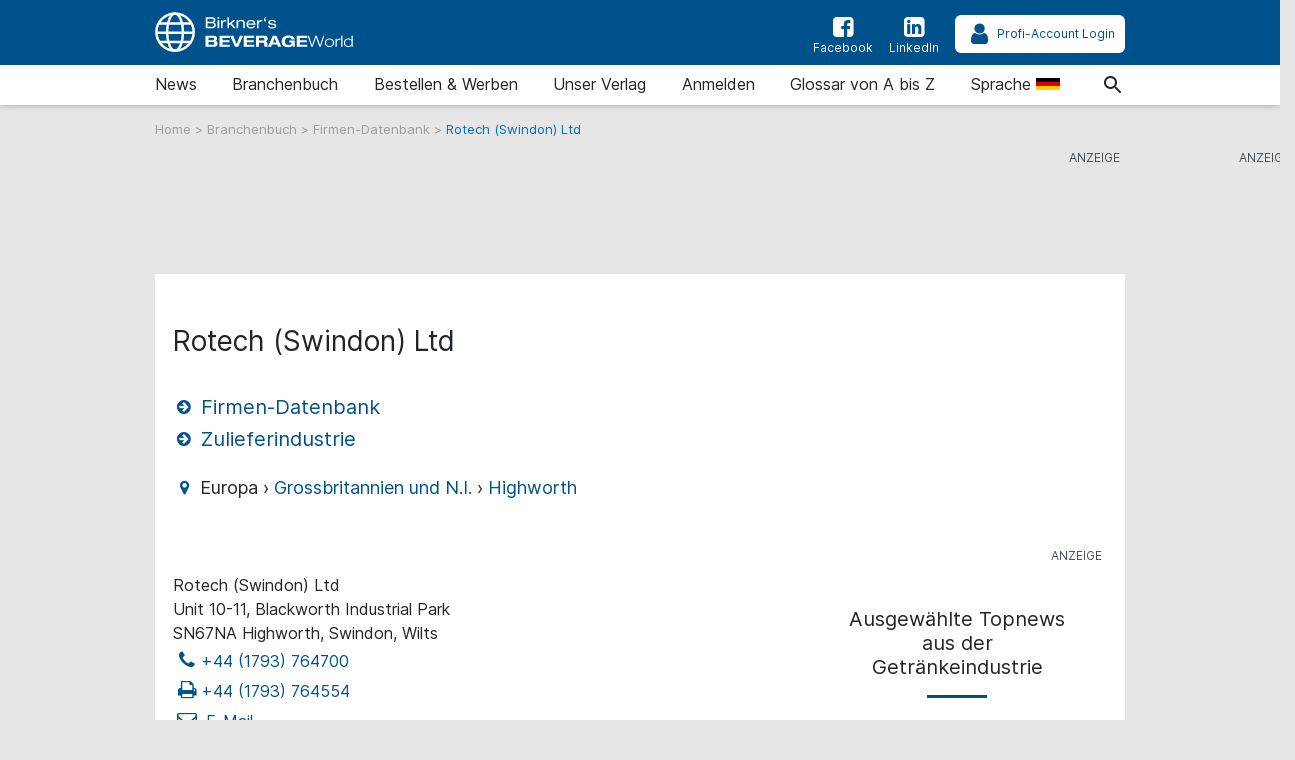

--- FILE ---
content_type: text/html; charset=UTF-8
request_url: https://www.beverage-world.com/de/firma/rotech-swindon-ltd-highworth-2325012
body_size: 14259
content:
<!doctype html>
<html lang="de">

    <head>

        
    <title>Rotech (Swindon) Ltd ♦ Grossbritannien und N.I., Highworth</title>

    <meta charset="utf-8">

<meta name="csrf-token" content="HaUOAEbPTqMTvZT7OuBmKbqBIRQv8Zq4d97OspPH">

<meta name="author" content="heise &amp; dumrath medien-Redaktion: service@beverage-world.com">

<meta name="publisher" content="heise &amp; dumrath medien gmbh &amp; co. kg: beverage-world.com">

<meta name="viewport" content="width=device-width, initial-scale=1, shrink-to-fit=no">

<meta http-equiv="X-UA-Compatible" content="IE=edge">

<meta name="description" content="Zulieferindustrie • Rotech (Swindon) Ltd • Highworth, Grossbritannien und N.I.">

<meta name="robots" content="index,follow"> 

<link rel="alternate" type="application/rss+xml" title="RSS-Feed: beverage-world.com" href="https://www.beverage-world.com/de/feed/rss">

<link rel="alternate" hreflang="de" href="https://www.beverage-world.com/de/firma/rotech-swindon-ltd-highworth-2325012" title="Alternate de">

<link rel="alternate" hreflang="en" href="https://www.beverage-world.com/en/company/rotech-swindon-ltd-highworth-2325012" title="Alternate en">

<link rel="alternate" hreflang="x-default" href="https://www.beverage-world.com/de/firma/rotech-swindon-ltd-highworth-2325012"  title="Alternate x-default">

<link rel="canonical" href="https://www.beverage-world.com/de/firma/rotech-swindon-ltd-highworth-2325012">

<meta name="keywords" content="Rotech (Swindon) Ltd Europa Grossbritannien und N.I. Highworth Suppliers Keg Reinigungs-Data-Logger Birkner&#039;s BeverageWorld">

<meta name="theme-color" content="#ff0000">

<meta name="imagetoolbar" content="no">

<meta name="copyright" content="heise &amp; dumrath medien gmbh &amp; co. kg 2004-2026 . All rights reserved.">

<meta name="date" content="2026-01-20T19:36:31+01:00">

<meta name="revisit-after" content="7 days">

<meta name="geo.position" content="">

<meta name="geo.region" content="DE-HH">

<meta name="geo.placename" content="Hamburg">

<meta name="ICBM" content="">

<meta property="fb:app_id" content="106822700865738">

<meta name="facebook-domain-verification" content="v82gbxvzsy9jeo6u4g1s2unnuqd4o8">

<meta name="twitter:site" content="">

<meta name="twitter:card" content="summary_large_image">

<meta name="apple-mobile-web-app-title" content="beverage-world.com">

<meta name="application-name" content="beverage-world.com">

<meta name="msapplication-config" content="/browserconfig.xml">

<meta name="msapplication-starturl" content="https://www.beverage-world.com">

<meta name="msapplication-tooltip" content="beverage-world.com">

<meta name="msapplication-square70x70logo" content="https://www.beverage-world.com/img/bw/acme-tile-small_70x70.png">

<meta name="msapplication-square150x150logo" content="https://www.beverage-world.com/img/bw/acme-tile-medium_150x150.png">

<meta name="msapplication-wide310x150logo" content="https://www.beverage-world.com/img/bw/acme-tile-wide_310x150.png">

<meta name="msapplication-square310x310logo" content="https://www.beverage-world.com/img/bw/acme-tile-large_310x310.png">

<link rel="icon" type="image/png" href="https://www.beverage-world.com/img/bw/favicon-16x16.png" sizes="16x16">

<link rel="icon" type="image/png" href="https://www.beverage-world.com/img/bw/favicon-32x32.png" sizes="32x32">

<link rel="icon" type="image/png" href="https://www.beverage-world.com/img/bw/favicon-48x48.png" sizes="48x48">

<link rel="icon" type="image/png" href="https://www.beverage-world.com/img/bw/favicon-64x64.png" sizes="64x64">

<link rel="shortcut icon" type="image/png" href="https://www.beverage-world.com/img/bw/favicon-64x64.png" sizes="64x64">

<link rel="apple-touch-icon-precomposed" href="https://www.beverage-world.com/img/bw/apple-touch-icon-158x158-precomposed.png" sizes="158x158">

<link rel="apple-touch-icon-precomposed" href="https://www.beverage-world.com/img/bw/apple-touch-icon-152x152-precomposed.png" sizes="152x152">

<link rel="apple-touch-icon-precomposed" href="https://www.beverage-world.com/img/bw/apple-touch-icon-120x120-precomposed.png" sizes="120x120">

<link rel="apple-touch-icon-precomposed" href="https://www.beverage-world.com/img/bw/apple-touch-icon-precomposed.png">

    <meta property="og:title" content="Rotech (Swindon) Ltd">

    <meta property="og:type" content="article">

    <meta property="og:url" content="https://www.beverage-world.com/de/firma/rotech-swindon-ltd-highworth-2325012">

    <meta property="og:description" content="Zulieferindustrie • Rotech (Swindon) Ltd • Highworth, Grossbritannien und N.I.">

    <meta property="internal-id" content="10961">

    <meta name="twitter:title" content="Rotech (Swindon) Ltd ♦ Grossbritannien und N.I., Highworth">

    <meta name="twitter:description" content="Zulieferindustrie • Rotech (Swindon) Ltd • Highworth, Grossbritannien und N.I.">



        <!-- Styles - custom_[MAG].css includes bootstrap 4.3.1 styles -->
<!--
<link href="{ { asset('css/fontawesome-5.9.0.all.css?t=' . config('app.version')) }}" rel="stylesheet">
<link href="{ { asset('css/jquery-ui.custom.min.css?t=' . config('app.version')) }}" rel="stylesheet">
-->

<link href="https://www.beverage-world.com/css/bw.css?t=1.0.01" rel="stylesheet" media="screen, print">
<link href="https://www.beverage-world.com/css/print.css?t=1.0.01" rel="stylesheet" media="print">

                <link href="https://www.beverage-world.com/css/leaflet-1.5.1.css?t=1.0.01"
              rel="stylesheet"
        >
    
        <script>
    !function () { var e = function () { var e, t = "__tcfapiLocator", a = [], n = window; for (; n;) { try { if (n.frames[t]) { e = n; break } } catch (e) { } if (n === window.top) break; n = n.parent } e || (!function e() { var a = n.document, r = !!n.frames[t]; if (!r) if (a.body) { var i = a.createElement("iframe"); i.style.cssText = "display:none", i.name = t, a.body.appendChild(i) } else setTimeout(e, 5); return !r }(), n.__tcfapi = function () { for (var e, t = arguments.length, n = new Array(t), r = 0; r < t; r++)n[r] = arguments[r]; if (!n.length) return a; if ("setGdprApplies" === n[0]) n.length > 3 && 2 === parseInt(n[1], 10) && "boolean" == typeof n[3] && (e = n[3], "function" == typeof n[2] && n[2]("set", !0)); else if ("ping" === n[0]) { var i = { gdprApplies: e, cmpLoaded: !1, cmpStatus: "stub" }; "function" == typeof n[2] && n[2](i) } else a.push(n) }, n.addEventListener("message", (function (e) { var t = "string" == typeof e.data, a = {}; try { a = t ? JSON.parse(e.data) : e.data } catch (e) { } var n = a.__tcfapiCall; n && window.__tcfapi(n.command, n.version, (function (a, r) { var i = { __tcfapiReturn: { returnValue: a, success: r, callId: n.callId } }; t && (i = JSON.stringify(i)), e.source.postMessage(i, "*") }), n.parameter) }), !1)) }; "undefined" != typeof module ? module.exports = e : e() }();
</script>
<script src="https://ccm.beverage-world.com/ccm19/public/ccm19.js?apiKey=0bca3e03e6b0918d6c0fbee2f540fc6b156cb6d5410dedae&amp;domain=a1cdcce&amp;lang=de_DE" referrerpolicy="origin"></script>
<script>
    var Ads_BA_ADIDsite = "beverage-world.com";
    var Ads_BA_ADIDsection = "rotation";
    var Ads_BA_keyword = "";
</script>
<script src="https://storage.googleapis.com/ba_utils/bewo.js"></script>
<script src="https://securepubads.g.doubleclick.net/tag/js/gpt.js" async></script>

    </head>

    <body class="article event">

        <div class="hm__page__layer"></div>

<div id="autocompleteNewsResults696fcb2fa1be4" class="hm__quicklinks__wrapper">
</div>

<div class="header__mobile bg-primary">
    <a class="navbar-brand"
       href="https://www.beverage-world.com/de"
       title="Verlinkung zur Startseite"
    >
        <img src="https://www.beverage-world.com/img/bw/logo-white.svg"
             alt="Logo beverage-world.com"
             title="Logo beverage-world.com"
             class="logo"
        >
    </a>
</div>

<div id="hm__searchwrapper--top">
    <form id="searchForm" method="post" action="https://www.beverage-world.com/de/suche">
        <input type="hidden" id="search_offset" name="search_offset" value="0">
        <div class="inner-form">
            <div class="searchinput__wrapper">
                <input type="search" class="search__icon stm-autocomplete-search" placeholder="Suche"
                       id="search_keyword"
                       name="search_keyword"
                       value=""
                       autocomplete="off"
                       data-url="https://www.beverage-world.com/api/de/ajax/news/autocomplete"
                       data-uniqueId="696fcb2fa1be4"
                >
            </div>
        </div>
    </form>
</div>

<header class="header header__branding bg-primary">
    <nav class="navbar navbar-first navbar-expand-lg2 bg-primary">
        <div class="navbar-group-left">
            <a class="navbar-brand"
               href="https://www.beverage-world.com/de"
               title="Verlinkung zur Startseite"
            >
                <img src="https://www.beverage-world.com/img/bw/logo-white.svg"
                     alt="Logo beverage-world.com"
                     title="Logo beverage-world.com"
                     class="logo"
                >
            </a>
        </div>
        <div class="navbar-group-right">
            <div class="icon__wrapper">

                                <a class="icon__link"
                   href="https://www.facebook.com/BirknerBeverage"
                   title="Facebook-Auftritt von beverage-world.com"
                   target="_blank"
                   rel="nofollow noopener"
                >
                    <span>
                        <i class="icon icon-facebook-squared"></i>Facebook
                    </span>
                </a>
                
                                    <a class="icon__link"
                       href="https://www.linkedin.com/company/69004192"
                       title="LinkedIn-Auftritt von beverage-world.com"
                       target="_blank"
                       rel="nofollow noopener"
                    >
                <span>
                    <i class="icon icon-linkedin-squared"></i>LinkedIn
                </span>
                    </a>
                
                <a class="icon__link icon__link--profilogin"
                   id="ProfiAccountUrl"
                   title="Profi-Account Login"
                   rel="nofollow noopener"
                   data-url="https://www.beverage-world.com/profilogout"
                   href="#profiLogin"
                >
                    <span id="ProfiAccountButton" data-url="https://www.beverage-world.com/profiaccountbutton"></span>
                </a>

            </div>
        </div>
    </nav>
</header>

<header class="header header__nav--categories" id="sticky__header">
    <nav class="navbar navbar-collapse navbar-second navbar-expand-lg2" id="navbarsHmTop">
        <div id="logo__mini" class="">
            <a class=""
               href="https://www.beverage-world.com/de"
               title="Verlinkung zur Startseite"
            >
                <i class="icon home__icon--svg--red"></i>
            </a>
        </div>


        <ul class="navbar-nav mr-auto">

            
                <li class="nav-item dropdown">
                                        <a class="nav-link"
                       href="https://www.beverage-world.com/de/news"
                       id="news"
                       title="Zur Seite: News "
                    >
                                                                        News
                                            </a>
                                            <a href="#"
                           class="dropdown-toggle"
                           data-toggle="dropdown"
                           role="button"
                           aria-haspopup="true"
                           aria-expanded="false"
                           title="toggle dropdown"
                           rel="nofollow"
                        >
                            <span class="caret"></span>
                        </a>
                        <div class="dropdown-menu">
                                                                                                <a class="dropdown-item"
                                       href="https://www.beverage-world.com/de/news/allgemeine-news"
                                       title="Zur Seite: Allgemeine News"
                                    >Allgemeine News</a>
                                                                                                                                <a class="dropdown-item"
                                       href="https://www.beverage-world.com/de/news/job-news"
                                       title="Zur Seite: Job-News"
                                    >Job-News</a>
                                                                                                                                <a class="dropdown-item"
                                       href="https://www.beverage-world.com/de/news/ratgeber-texte"
                                       title="Zur Seite: Ratgeber-Texte"
                                    >Ratgeber-Texte</a>
                                                                                                                                <a class="dropdown-item"
                                       href="https://www.beverage-world.com/de/news/messe-news"
                                       title="Zur Seite: Messe-News"
                                    >Messe-News</a>
                                                                                                                                <a class="dropdown-item"
                                       href="https://www.beverage-world.com/de/news/news-blog"
                                       title="Zur Seite: News-Blog"
                                    >News-Blog</a>
                                                                                                                                <a class="dropdown-item"
                                       href="https://www.beverage-world.com/de/news/birkner-produkte"
                                       title="Zur Seite: Birkner Produkte"
                                    >Birkner Produkte</a>
                                                                                    </div>
                                    </li>

            
                <li class="nav-item dropdown">
                                        <a class="nav-link"
                       href="https://www.beverage-world.com/de/branchenbuch"
                       id="branchenbuch"
                       title="Zur Seite: Branchenbuch "
                    >
                                                                        Branchenbuch
                                            </a>
                                            <a href="#"
                           class="dropdown-toggle"
                           data-toggle="dropdown"
                           role="button"
                           aria-haspopup="true"
                           aria-expanded="false"
                           title="toggle dropdown"
                           rel="nofollow"
                        >
                            <span class="caret"></span>
                        </a>
                        <div class="dropdown-menu">
                                                                                                <a class="dropdown-item"
                                       href="https://www.beverage-world.com/de/branchenbuch/firmen-datenbank"
                                       title="Zur Seite: Firmen-Datenbank"
                                    >Firmen-Datenbank</a>
                                                                                                                                <a class="dropdown-item"
                                       href="https://www.beverage-world.com/de/branchenbuch/zulieferersuche"
                                       title="Zur Seite: Zulieferersuche"
                                    >Zulieferersuche</a>
                                                                                                                                <a class="dropdown-item"
                                       href="https://www.beverage-world.com/de/branchenbuch/regionale-suche"
                                       title="Zur Seite: Regionale Suche"
                                    >Regionale Suche</a>
                                                                                                                                <a class="dropdown-item"
                                       href="https://www.beverage-world.com/de/branchenbuch/nutzungsbedingungen"
                                       title="Zur Seite: Nutzungsbedingungen"
                                    >Nutzungsbedingungen</a>
                                                                                                                                <a class="dropdown-item"
                                       href="https://www.beverage-world.com/de/branchenbuch/kostenfreier-eintrag"
                                       title="Zur Seite: Kostenfreier Eintrag"
                                    >Kostenfreier Eintrag</a>
                                                                                    </div>
                                    </li>

            
                <li class="nav-item dropdown">
                                        <a class="nav-link"
                       href="https://www.beverage-world.com/de/bestellen-und-werben"
                       id="bestellen-und-werben"
                       title="Zur Seite: Bestellen &amp; Werben "
                    >
                                                                        Bestellen &amp; Werben
                                            </a>
                                            <a href="#"
                           class="dropdown-toggle"
                           data-toggle="dropdown"
                           role="button"
                           aria-haspopup="true"
                           aria-expanded="false"
                           title="toggle dropdown"
                           rel="nofollow"
                        >
                            <span class="caret"></span>
                        </a>
                        <div class="dropdown-menu">
                                                                                                <a class="dropdown-item"
                                       href="https://www.beverage-world.com/de/bestellen-und-werben/bestellung-produkte"
                                       title="Zur Seite: Bestellung Produkte"
                                    >Bestellung Produkte</a>
                                                                                                                                <a class="dropdown-item"
                                       href="https://www.beverage-world.com/de/bestellen-und-werben/werben-auf-beverage-worldcom"
                                       title="Zur Seite: Werben auf beverage-world.com"
                                    >Werben auf beverage-world.com</a>
                                                                                                                                <a class="dropdown-item"
                                       href="https://www.beverage-world.com/de/bestellen-und-werben/bestellung-eines-ratgeber-textes"
                                       title="Zur Seite: Bestellung eines Ratgeber-Textes"
                                    >Bestellung eines Ratgeber-Textes</a>
                                                                                    </div>
                                    </li>

            
                <li class="nav-item dropdown">
                                        <a class="nav-link"
                       href="https://www.beverage-world.com/de/unser-verlag"
                       id="unser-verlag"
                       title="Zur Seite: Unser Verlag "
                    >
                                                                        Unser Verlag
                                            </a>
                                    </li>

            
                <li class="nav-item dropdown">
                                        <a class="nav-link"
                       href="https://www.beverage-world.com/de/anmelden"
                       id="anmelden"
                       title="Zur Seite: Anmelden "
                    >
                                                                        Anmelden
                                            </a>
                                    </li>

            
                <li class="nav-item dropdown">
                                        <a class="nav-link"
                       href="https://www.beverage-world.com/de/glossar-von-a-bis-z"
                       id="glossar-von-a-bis-z"
                       title="Zur Seite: Glossar von A bis Z "
                    >
                                                                        Glossar von A bis Z
                                            </a>
                                    </li>

            
            <li class="nav-item dropdown">
                <div class="nav-link">
                    <span>
                        Sprache
                        <img src="https://www.beverage-world.com/img/de.svg"
                             alt="de"
                             title="de"
                             class="language"
                        >
                    </span>
                </div>
                <a href="#"
                   class="dropdown-toggle"
                   data-toggle="dropdown"
                   role="button"
                   aria-haspopup="true"
                   aria-expanded="false"
                   title="toggle dropdown"
                   rel="nofollow"
                >
                    <span class="caret"></span>
                </a>
                <div class="dropdown-menu">
                                            <a class="dropdown-item"
                           href="https://www.beverage-world.com/de/firma/rotech-swindon-ltd-highworth-2325012"
                           title="Sprache: Deutsch"
                        >
                            Deutsch
                            <img src="https://www.beverage-world.com/img/de.svg"
                                 alt="Sprache: Deutsch"
                                 title="Sprache: Deutsch"
                                 class="language"
                            >
                        </a>
                                            <a class="dropdown-item"
                           href="https://www.beverage-world.com/en/company/rotech-swindon-ltd-highworth-2325012"
                           title="Sprache: English"
                        >
                            English
                            <img src="https://www.beverage-world.com/img/en.svg"
                                 alt="Sprache: English"
                                 title="Sprache: English"
                                 class="language"
                            >
                        </a>
                                    </div>
            </li>

            <li class="nav-item"></li>

        </ul>
    </nav>


    <div class="mobile-navigation navbar-toggler">
        <a class="nav-button home"
           href="https://www.beverage-world.com/de"
           title="Verlinkung zur Startseite"
           rel="nofollow"
        >
            <span><i class="icon icon-home"></i>Home</span>
        </a>
        <a class="nav-button search__icon search"
           href="#"
           title="Suche"
           rel="nofollow"
        >
            <span><i class="icon icon-search"></i>Suche</span>
        </a>
        <a class="nav-button"
           title="Profi-Account Login"
           data-toggle="modal"
           href="#profiLogin"
           rel="nofollow noopener"
        >
            <span>
                <i class="icon icon-user"></i>Login
            </span>
        </a>
        <button class="nav-button rubriken"
                type="button"
                data-toggle="collapse"
                data-target="#navbarsHmTop"
                aria-controls="navbarsHmTop"
                aria-expanded="false"
                aria-label="Toggle navigation">
            <span><i class="icon icon-menu"></i>Rubriken</span>
        </button>
    </div>

</header>

<div class="modal fade" id="profiLogin" tabindex="-1" role="dialog" aria-labelledby="profiLogin" aria-hidden="true">
    <div class="modal-dialog modal-dialog-centered" role="document">
        <div class="modal-content">
            <div class="modal-header">
                <div class="modal-title" id="profiLoginLabel"></div>
                <button type="button" class="close" data-dismiss="modal" aria-label="Close">
                    <span aria-hidden="true">&times;</span>
                </button>
            </div>
            <div class="modal-body">
                <div>
    <div class="login-elements"
         data-url="https://www.beverage-world.com/api/ajax/profilogin/getloginformcontrols"
         data-initialized="false"
         id="loginElements696fcb2fa2911"
    >
    </div>
    <span class="fa fa-spinner fa-spin text-dark login-spinner"
    ></span>
</div>
            </div>
        </div>
    </div>
</div>





    <div class="breadcrumb__wrapper">
        <a class="breadcrumb__link"
           href="https://www.beverage-world.com/de"
           title="Verlinkung zur Startseite"
        >
            Home
        </a> >
                                <a class="breadcrumb__link"
               href="https://www.beverage-world.com/de/branchenbuch"
               title="Zur Seite 'Branchenbuch'"
            > Branchenbuch </a> >
                                            <a class="breadcrumb__link"
               href="https://www.beverage-world.com/de/branchenbuch/firmen-datenbank"
               title="Zur Seite 'Firmen-Datenbank'"
            > Firmen-Datenbank </a> >
                                                <span class="breadcrumb__active">Rotech (Swindon) Ltd</span>
                        </div>


        <div class="modal" style="z-index:2000;" id="alertContainer" tabindex="-1" role="dialog" aria-labelledby="alertContainerTitle" aria-hidden="true">
    <div class="modal-dialog modal-dialog-centered modal-lg" role="document">
        <div class="modal-content">
            <div class="modal-header">
                <p class="modal-title" id="alertContainerTitle"></p>
                <button type="button" class="close" data-dismiss="modal" aria-label="Close">
                    <span aria-hidden="true">&times;</span>
                </button>
            </div>
            <div class="modal-body" id="alertContainerMessage"></div>
            <div class="modal-footer">
                <button type="button" class="btn btn-secondary" data-dismiss="modal">Schließen</button>
            </div>
        </div>
    </div>
</div>

        <div class="ad__billboard--wrapper"
     id="696fcb2fa2967"
>
    <div class="ad__marker_de">&nbsp;</div>

    <div id='Ads_BA_BS' class="ad__position_relative">
        <script>Ads_BA_AD('BS');</script>
    </div>

</div>

<div class="ad__wallpaper--wrapper">
    <div class="ad__wallpaper--wrapper--inner">
        <div class="ad__marker">&nbsp;</div>
        <div class="ad__wallpaper--top">&nbsp;</div>
        <div class="ad__wallpaper--right">&nbsp;</div>
    </div>
</div>

<div class="ad__skyscraper--wrapper">
    <div class="ad__marker_de">&nbsp;</div>

    <div class="ad__ba_skyscraper" id="skyscraper">
        <div id='Ads_BA_SKY'>
            <script>Ads_BA_AD('SKY');</script>
        </div>
    </div>

</div>


        <div class="page__wrapper">
            <div class="page">

                <main class="main">

                
    <article>
        <div class="row">
                        <header class="article__header article__header--firma">
                <h1 class="article__hl__1">Rotech (Swindon) Ltd</h1>

                
                <h2 class="article__category">
                    <span class="article__category--main">
                        <a href="https://www.beverage-world.com/de/branchenbuch/firmen-datenbank"
                           title="Link zur Rubrik &#039;Firmen-Datenbank&#039;"
                        >
                            <i class="icon icon-right-circled"></i> Firmen-Datenbank
                        </a>
                    </span>
                    <span class="article__category--sub">
                                                    <a href="https://www.beverage-world.com/de/branchenbuch/firmen/5/0/0/0"
                               title="Zu den Firmen des Typs &#039;Zulieferindustrie&#039;"
                            >
                               <i class="icon icon-right-circled"></i> Zulieferindustrie
                            </a><br>
                                            </span>
                </h2>
                <p class="article__intro">
                    <span class="event__intro--location">
                        <i class="icon icon-location"></i>
                        Europa  ›
                        <a href="https://www.beverage-world.com/de/branchenbuch/firmen/0/0/grossbritannien-und-ni/0"
                           title="Grossbritannien und N.I."
                        >Grossbritannien und N.I.</a> ›
                        <a href="https://www.beverage-world.com/de/branchenbuch/firmen/0/0/grossbritannien-und-ni/highworth"
                           title="Highworth"
                        >Highworth</a>
                    </span>
                </p>
            </header>
        </div>

        <div class="row">
            <div class="col-lg-8--firma">

                
                <div class="content--firma">

                    
                                                    <div class="ortsinfo">
    <h3 class="article__hl__3 d-none">
        Adresse
    </h3>
        <div class="ortsinfo__box">

                    <div class="adressName">
                Rotech (Swindon) Ltd
            </div>
        
                    <div class="strhnr">
                Unit 10-11, Blackworth Industrial Park 
            </div>
        
                    <div class="plzort">
                SN67NA Highworth, Swindon, Wilts
                            </div>
        
                                                    <div class="telefon">
                    <a rel="nofollow"
                       href="tel:+441793764700"
                       title="Rotech (Swindon) Ltd anrufen"
                    >
                        <i class="icon icon-phone"></i>+44 (1793) 764700
                    </a>
                </div>
                    
                                                    <div class="telefon">
                    <a rel="nofollow"
                       href="fax:+441793764554"
                       title="Fax an Rotech (Swindon) Ltd versenden"
                    >
                        <i class="icon icon-print"></i>+44 (1793) 764554
                    </a>
                </div>
                    
        
                                    <div class="email">
                    <a rel="nofollow"
                                    href="mailto:sales@rotechkeg.com"
                                    title="E-Mail an: sales@rotechkeg.com"
                    >
                        <i class="icon icon-mail"></i>&nbsp;E-Mail
                    </a>
                </div>
                    
                                    <div class="website">
                    <a rel="noopener nofollow"
                                     href="http://www.rotechkeg.com"
                                     title="Website: www.rotechkeg.com"
                                     target="_blank"
                    >
                        <i class="icon icon-link-ext"></i>&nbsp;Website
                    </a>
                </div>
                    
        
        
        
        
        
    </div>
</div>

    <button id="showMap"
            class="btn btn-primary my-2 w-100"
    >
        <span id="mapAction">Karte ausblenden</span>
    </button>
    <div id="map"
         class="map__canvas d-none"
         data-map-entry-name="Rotech (Swindon) Ltd"
         data-map-entry-wgs84-x="-1.7113980"
         data-map-entry-wgs84-y="51.6417030"
         data-loaded="0"
         data-map-entry-street="Unit 10-11, Blackworth Industrial Park"
         data-map-entry-housenumber=""
         data-map-entry-postalcode="SN67NA"
         data-map-entry-city="Highworth, Swindon, Wilts"
         data-map-entry-district=""
    ></div>

    
    
                        
                    
                                                    <div class="profiAccountCompanyData" data-url="https://www.beverage-world.com/api/ajax/companies/getCompanyProfiData" data-companydata="[base64]"></div>

    <div class="companyData">
        <h3 class="article__hl__3">
            Erzeugnisse
        </h3>
        <ul class="nomenclature0">
                            <li>
                    Bezugsquellen der Zulieferindustrie
                    <ul class="nomenclature1">
                                                    <li>
                                <a href="https://www.beverage-world.com/de/branchenbuch/firmen/0/03/0/0"
                                   title="Betriebsausstattung und Laborausstattung"
                                >
                                    03 - Betriebsausstattung und Laborausstattung
                                </a>
                                <ul class="nomenclature2">
                                                                            <li>
                                            <a href="https://www.beverage-world.com/de/branchenbuch/firmen/0/03.01/0/0"
                                               title="Messgeräte und Anlagen"
                                            >
                                                03.01 - Messgeräte und Anlagen
                                            </a>
                                            <ul class="nomenclature3">
                                                                                                    <li>
                                                        <a href="https://www.beverage-world.com/de/branchenbuch/firmen/0/03.01.34/0/0"
                                                           title="Keg Reinigungs-Data-Logger"
                                                        >
                                                            03.01.34 - Keg Reinigungs-Data-Logger
                                                        </a>
                                                    </li>
                                                                                            </ul>
                                        </li>
                                                                    </ul>
                            </li>
                                            </ul>
                </li>
                    </ul>
    </div>
                        
                    
                                                    <!-- Ad Superbanner 728x90 -->
<div class="ad__superbanner--wrapper">
    <div class="ad__superbanner">
        <div class="ad__marker_de"></div>

        <div id='Ads_BA_ILB1'  class="ad__centered">
            <script>Ads_BA_AD('ILB1');</script>
        </div>

    </div>
</div>
                        
                                                    <!-- Ad Contentempfehlung PW -->
<div class="ad__contentempfehlung--wrapper">
    <div class="ad__contentempfehlung">
        <ins class="adsbygoogle"
             style="display:block"
             data-ad-format="autorelaxed"
             data-ad-client="ca-pub-2061880136532711"
             data-ad-slot="7684237454"></ins>
    </div>
</div>
                        
                    </div>

                </div>

                <!-- Seitenspalte -->
                <div class="col-lg-4">
                    <div class="side__content">

                        <div class="article__ad__wrapper"
     id="696fcb2f9ec14"
>
    <div class="ad__marker_de">&nbsp;</div>

    <div id='Ads_BA_CAD2' class="ad__centered">
        <script>Ads_BA_AD('CAD2');</script>
    </div>

</div>

                            <!-- Section Topnews -->
        <section class="section section--toparticles">
            <header class="section__header--toparticles">
                <h2 class="section__hl">Ausgewählte Topnews aus der Getränkeindustrie</h2>
                <hr class="section__hl--line">
            </header>
            <!-- Top-Artikel 3-spaltig Equalheight Cards-->
            <div class="card-deck teaser-cards">
                                    
                                        <article class="card teaser__top-article">
        <a class="card-link"
           href="https://www.beverage-world.com/de/newsdetail/gold-bundle"
           title="Gold-Bundle - das Marketing All-inclusive-Paket für die Getränkeindustrie"
        >
            <div class="teaser__top-article__figure">
                                    <img class="teaser__top-article__img lazyload"
                         data-src="https://grafik.beverage-world.com/beverage-world/3695/3695d65185be75edcf92ec035748b0b6o_ein_hoch_auf_das_goldbundle_marketing_fuer_die_300x214.jpg"
                         src="https://www.beverage-world.com/img/placeholder.png"
                         alt="Ein Hoch auf das Gold-Bundle - Marketing für die Getränkeindustrie"
                         title="Ein Hoch auf das Gold-Bundle - Marketing für die Getränkeindustrie"
                    >
                                <div class="teaser__top-article__wrapper">
                    <div class="teaser__top-article__number">1</div>
                    <div class="teaser__top-article__category">Birkner Produkte</div>
                </div>
            </div>
            <div class="card-body">
                <h2 class="card-text">Gold-Bundle - das Marketing All-inclusive-Paket für die Getränkeindustrie</h2>
            </div>
        </a>
    </article>


                                    
                                        <article class="card teaser__top-article">
        <a class="card-link"
           href="https://www.beverage-world.com/de/newsdetail/silber-bundle"
           title="Silber-Bundle - das Marketing Profi-Paket für die Getränkeindustrie"
        >
            <div class="teaser__top-article__figure">
                                    <img class="teaser__top-article__img lazyload"
                         data-src="https://grafik.beverage-world.com/beverage-world/2976/297606d65df34e1d1a9a29cc3c4e123ao_ein_hoch_auf_das_silberbundle_marketing_fuer_die_300x214.jpg"
                         src="https://www.beverage-world.com/img/placeholder.png"
                         alt="Ein Hoch auf das Silber-Bundle, Marketing für die Getränkeindustrie"
                         title="Ein Hoch auf das Silber-Bundle, Marketing für die Getränkeindustrie"
                    >
                                <div class="teaser__top-article__wrapper">
                    <div class="teaser__top-article__number">2</div>
                    <div class="teaser__top-article__category">Birkner Produkte</div>
                </div>
            </div>
            <div class="card-body">
                <h2 class="card-text">Silber-Bundle - das Marketing Profi-Paket für die Getränkeindustrie</h2>
            </div>
        </a>
    </article>


                                    
                                        <article class="card teaser__top-article">
        <a class="card-link"
           href="https://www.beverage-world.com/de/newsdetail/bronze-bundle"
           title="Bronze Bundle - das Marketing Basis-Paket für die Getränkeindustrie"
        >
            <div class="teaser__top-article__figure">
                                    <img class="teaser__top-article__img lazyload"
                         data-src="https://grafik.beverage-world.com/beverage-world/247c/247cf1761948e4ce8630ef8b8ef8099co_ein_hoch_auf_das_bronzebundle_marketing_fuer_die_300x214.jpg"
                         src="https://www.beverage-world.com/img/placeholder.png"
                         alt="Ein Hoch auf das Bronze-Bundle, Marketing für die Getränkeindustrie"
                         title="Ein Hoch auf das Bronze-Bundle, Marketing für die Getränkeindustrie"
                    >
                                <div class="teaser__top-article__wrapper">
                    <div class="teaser__top-article__number">3</div>
                    <div class="teaser__top-article__category">Birkner Produkte</div>
                </div>
            </div>
            <div class="card-body">
                <h2 class="card-text">Bronze Bundle - das Marketing Basis-Paket für die Getränkeindustrie</h2>
            </div>
        </a>
    </article>


                                                            </div>
                        <div class="card-deck teaser-cards">
                    
                                        <article class="card teaser__top-article">
        <a class="card-link"
           href="https://www.beverage-world.com/de/newsdetail/werden-sie-profinutzer-auf-beverage-worldcom"
           title="Werden Sie Profinutzer auf beverage-world.com"
        >
            <div class="teaser__top-article__figure">
                                    <img class="teaser__top-article__img lazyload"
                         data-src="https://grafik.beverage-world.com/beverage-world/7f88/7f88879b7983fe0fde88ab165fd4d5e2o_laptop_zum_einloggen_mit_nozizblock_und_300x214.jpg"
                         src="https://www.beverage-world.com/img/placeholder.png"
                         alt="Laptop zum Einloggen mit Nozizblock und Kaffeebecher."
                         title="Laptop zum Einloggen mit Nozizblock und Kaffeebecher."
                    >
                                <div class="teaser__top-article__wrapper">
                    <div class="teaser__top-article__number">4</div>
                    <div class="teaser__top-article__category">Birkner Produkte</div>
                </div>
            </div>
            <div class="card-body">
                <h2 class="card-text">Werden Sie Profinutzer auf beverage-world.com</h2>
            </div>
        </a>
    </article>


                                    
                                        <article class="card teaser__top-article">
        <a class="card-link"
           href="https://www.beverage-world.com/de/newsdetail/advertorial-im-news-bereich"
           title="Advertorial im News-Bereich"
        >
            <div class="teaser__top-article__figure">
                                    <img class="teaser__top-article__img lazyload"
                         data-src="https://grafik.beverage-world.com/beverage-world/d944/d94407441ef1cdd7bf43ae6006c14c11o_advertorialbuchung_auf_beverageworldcom_300x214.jpg"
                         src="https://www.beverage-world.com/img/placeholder.png"
                         alt="Advertorial-Buchung auf beverage-world.com, Einzelbuchung"
                         title="Advertorial-Buchung auf beverage-world.com, Einzelbuchung"
                    >
                                <div class="teaser__top-article__wrapper">
                    <div class="teaser__top-article__number">5</div>
                    <div class="teaser__top-article__category">Birkner Produkte</div>
                </div>
            </div>
            <div class="card-body">
                <h2 class="card-text">Advertorial im News-Bereich</h2>
            </div>
        </a>
    </article>


                                    
                                        <article class="card teaser__top-article">
        <a class="card-link"
           href="https://www.beverage-world.com/de/newsdetail/ratgeber-text-im-news-bereich"
           title="Ratgeber-Text im News Bereich"
        >
            <div class="teaser__top-article__figure">
                                    <img class="teaser__top-article__img lazyload"
                         data-src="https://grafik.beverage-world.com/beverage-world/982b/982b5c38ff31043f1f0624a4a3f88655o_glaeser_300x214.jpg"
                         src="https://www.beverage-world.com/img/placeholder.png"
                         alt="Gläser"
                         title="Gläser"
                    >
                                <div class="teaser__top-article__wrapper">
                    <div class="teaser__top-article__number">6</div>
                    <div class="teaser__top-article__category">Birkner Produkte</div>
                </div>
            </div>
            <div class="card-body">
                <h2 class="card-text">Ratgeber-Text im News Bereich</h2>
            </div>
        </a>
    </article>


                
            </div>
        </section>
    



                        <div class="article__ad__wrapper"
     id="696fcb2fa0d87"
>
    <div class="ad__marker_de">&nbsp;</div>

    <div id='Ads_BA_CAD3' class="ad__centered">
        <script>Ads_BA_AD('CAD3');</script>
    </div>

</div>



                </div>

            </div>
        </div>

    </article>


                </main><!-- /.container -->

            </div><!-- /.page-->

        </div><!-- /.page_container-->

        <footer class="footer bg-primary">
    <div class="footer__inner">
        <div class="row footer__inner--top">
            <div class="col text-center">
                <a class=""
                   href="https://www.beverage-world.com/de"
                   title="Verlinkung zur Startseite"
                   rel="nofollow"
                >
                    <img src="https://www.beverage-world.com/img/bw/logo-white.svg"
                         alt="Logo beverage-world.com"
                         title="Logo beverage-world.com"
                         class="logo"
                    >
                </a>
            </div>
        </div>

        <div class="row footer__inner--middle">
            <div class="col-md-4">
                <h4 class="link__list__hl">Rubriken</h4>

                <div class="row">
                    <div class="col-6 col-md-12">

                        <ul class="link__list">
                                                        
                                
                                <li class="link__list__item">
                                    <a class="link"
                                       href="https://www.beverage-world.com/de/news"
                                       title="Zur Seite News"
                                    >
                                            News

                                    </a>
                                </li>
                                                            
                                
                                <li class="link__list__item">
                                    <a class="link"
                                       href="https://www.beverage-world.com/de/branchenbuch"
                                       title="Zur Seite Branchenbuch"
                                    >
                                            Branchenbuch

                                    </a>
                                </li>
                                                            
                                
                                <li class="link__list__item">
                                    <a class="link"
                                       href="https://www.beverage-world.com/de/bestellen-und-werben"
                                       title="Zur Seite Bestellen &amp; Werben"
                                    >
                                            Bestellen &amp; Werben

                                    </a>
                                </li>
                                                            
                                
                                <li class="link__list__item">
                                    <a class="link"
                                       href="https://www.beverage-world.com/de/unser-verlag"
                                       title="Zur Seite Unser Verlag"
                                    >
                                            Unser Verlag

                                    </a>
                                </li>
                                                            
                                                                        </ul>
                                    </div>
                                    <div class="col-6 col-md-12">
                                        <ul class="link__list">
                                
                                <li class="link__list__item">
                                    <a class="link"
                                       href="https://www.beverage-world.com/de/anmelden"
                                       title="Zur Seite Anmelden"
                                    >
                                            Anmelden

                                    </a>
                                </li>
                                                            
                                
                                <li class="link__list__item">
                                    <a class="link"
                                       href="https://www.beverage-world.com/de/glossar-von-a-bis-z"
                                       title="Zur Seite Glossar von A bis Z"
                                    >
                                            Glossar von A bis Z

                                    </a>
                                </li>
                                                            
                                
                                <li class="link__list__item">
                                    <a class="link"
                                       href="https://www.beverage-world.com/de/sitemap"
                                       title="Zur Seite Sitemap"
                                    >
                                            Sitemap

                                    </a>
                                </li>
                                                            
                        </ul>

                    </div>
                </div>

            </div>
            <div class="col-md-4">
                <h4 class="link__list__hl">Social Media</h4>
                <div class="icon__wrapper">

                                            <a class="icon__link"
                           href="https://www.facebook.com/BirknerBeverage"
                           title="Facebook: beverage-world.com"
                           target="_blank"
                           rel="nofollow noopener"
                        >
                            <span>
                                <i class="icon icon-facebook-squared"></i>
                            </span>
                        </a>
                    
                                            <a class="icon__link"
                           href="https://www.linkedin.com/company/69004192"
                           title="LinkedIn: beverage-world.com"
                           target="_blank"
                           rel="nofollow noopener"
                        >
                        <span>
                            <i class="icon icon-linkedin-squared"></i>
                        </span>
                        </a>
                    

                    <a class="icon__link"
                       href="https://www.beverage-world.com/de/feed/rss"
                       title="RSS-Feed: beverage-world.com"
                       target="_blank"
                       rel="nofollow  noopener"
                    >
                        <i class="icon icon-rss-squared"></i>
                    </a>

                </div>

            </div>
            <div class="col-md-4">

            </div>
        </div>

        <div class="row footer__inner--bottom">
            <div class="col text-center">
                <ul class="nav__meta">
                    <li>© 2004-2026 beverage-world.com</li>
                    <li>
                        <a class="link"
                           href="https://www.beverage-world.com/de/kontakt"
                           title="Zur Seite Kontakt"
                           rel="nofollow"
                        >
                            Kontakt
                        </a>
                    </li>
                    <li>
                        <a class="link"
                           href="https://www.beverage-world.com/de/datenschutzerklärung"
                           title="Zur Seite Datenschutz"
                           rel="nofollow"
                        >
                            Datenschutz
                        </a>
                    </li>
                    <li>
                        <a class="link"
                           href="https://www.beverage-world.com/de/agb"
                           title="Zur Seite AGB"
                           rel="nofollow"
                        >
                            AGB
                        </a>
                    </li>
                    <li>
                        <a class="link"
                           href="https://www.beverage-world.com/de/impressum"
                           title="Zur Seite Impressum"
                           rel="nofollow"
                        >
                            Impressum
                        </a>
                    </li>
                    <li>
                        <a class="link"
                           href="#CCM.openWidget"
                           title="Cookie-Einstellungen"
                           rel="nofollow"
                        >
                            <i class="icon icon-cog"></i>
                            Cookies
                        </a>
                    </li>
                </ul>
            </div>
        </div>

    </div>
</footer>

        <!-- include general javascript -->
<script>
    var magazine = 'bw';
    var language = 'de';
</script>
<script src="https://www.beverage-world.com/js/main.js?t=1.0.01"></script>
<script async src="https://www.beverage-world.com/js/lazysizes-5.2.0.min.js?t=1.0.01"></script>

<script type="application/ld+json">
{
    "@context": "https://schema.org",
    "@type": "WebSite",
    "url": "https://www.beverage-world.com/de",
    "potentialAction": {
      "@type": "SearchAction",
      "target": "https://www.beverage-world.com/de/suche/{term}",
      "query-input": "required name=term"
    }
}
</script>
<script type="application/ld+json">
{
  "@context": "https://schema.org",
  "@type": "Organization",
  "url": "https://www.beverage-world.com",
  "logo": "https://www.beverage-world.com/img/bw/acme-tile-medium_150x150.png"
}
</script>

<script async src="https://pagead2.googlesyndication.com/pagead/js/adsbygoogle.js"></script>

<script async src="https://stats.hitwebcloud.de/s.js"></script>

            <script type="application/ld+json">
            {
                "@context": "https://schema.org",
                "@type": "Place",
                "address": {
                    "@type": "PostalAddress",
                                                    "addressCountry": "Grossbritannien und N.I.",
                                                                            "addressLocality": "Highworth, Swindon, Wilts"
                                                                                                    ,"postalCode": "SN67NA"
                                                                        ,"streetAddress": "Unit 10-11, Blackworth Industrial Park "
                                            },
                                "telephone": "+441793764700",
                                                "faxNumber": "+441793764554",
                                                "geo": {
                   "@type": "GeoCoordinates",
                    "latitude": "51.6417030",
                    "longitude": "-1.7113980"
                    },
                                                    "url": "www.rotechkeg.com",
                                                    "email": "sales@rotechkeg.com",
                                                    "name": "Rotech (Swindon) Ltd"
                          }
</script>
    <script type="application/ld+json">
        {
            "@context": "https://schema.org",
            "@type": "BreadcrumbList",
            "itemListElement":
            [
                {
                    "@type": "ListItem",
                    "position": 1,
                    "item":
                    {
                        "@id": "https://www.beverage-world.com/de",
                        "name": "Home"
                    }
                }
                                                        ,{
                        "@type": "ListItem",
                        "position": 2,
                        "item":
                        {
                            "@id": "https://www.beverage-world.com/branchenbuch",
                            "name": "Branchenbuch"
                        }
                    }
                                                        ,{
                        "@type": "ListItem",
                        "position": 3,
                        "item":
                        {
                            "@id": "https://www.beverage-world.com/branchenbuch/firmen-datenbank",
                            "name": "Firmen-Datenbank"
                        }
                    }
                                                        ,{
                        "@type": "ListItem",
                        "position": 4,
                        "item":
                        {
                            "@id": "https://www.beverage-world.com/de/firma/rotech-swindon-ltd-highworth-2325012",
                            "name": "Rotech (Swindon) Ltd"
                        }
                    }
                            ]
        }
    </script>

        <script>
            $(document).ready(function () {
                let mapEntries = [];
                                
        // register button to show map on user's request
        $('#showMap').on('click', function(){

            if ($('#map').attr('data-loaded') != undefined &&
                $('#map').attr('data-loaded') != '' &&
                $('#map').attr('data-loaded') == 0)
            {
                // make the map visible
                $('#map').removeClass('d-none');

                // load leaflet.js
                let scriptElement = document.createElement('script');
                scriptElement.src = 'https://www.beverage-world.com/js/leaflet-1.5.1.js?t=1.0.01';
                document.body.appendChild(scriptElement);
                scriptElement.onload = initMap;
            }
            else {
                $('#map').toggleClass('d-none');

                if ((getDeviceClass() == deviceClasses.phone || getDeviceClass() == deviceClasses.tablet) &&
                    !$('#map').hasClass('d-none')
                ) {
                    // scroll to map
                    $([document.documentElement, document.body]).animate({
                        scrollTop: $('#showMap').offset().top
                    }, 800);
                }
            }

            if ($('#map').hasClass('d-none')) {
                $('#mapAction').html('Karte einblenden');
            }
            else {
                $('#mapAction').html('Karte ausblenden');
            }
        });

        function initMap() {

            let mapCanvas = $('#map');
            let name = $(mapCanvas).attr('data-map-entry-name');
            let wgs84x = $(mapCanvas).attr('data-map-entry-wgs84-x');
            let wgs84y = $(mapCanvas).attr('data-map-entry-wgs84-y');
            let street = $(mapCanvas).attr('data-map-entry-street');
            let housenumber = $(mapCanvas).attr('data-map-entry-housenumber');
            let postalcode = $(mapCanvas).attr('data-map-entry-postalcode');
            let city = $(mapCanvas).attr('data-map-entry-city');
            let district = $(mapCanvas).attr('data-map-entry-district');

            if (mapCanvas &&
                name != '' &&
                wgs84x != '' &&
                wgs84y != ''
            ) {
                let map = L.map('map').setView([wgs84y, wgs84x], 11);

                L.tileLayer('https://{s}.tile.openstreetmap.org/{z}/{x}/{y}.png', {
                    attribution: '&copy; <a href="https://www.openstreetmap.org/copyright" title="OpenStreetMap contribution" target="_blank" rel="nofollow noopener">OpenStreetMap</a> contributors',
                    tap: false,
                    touchZoom: true
                }).addTo(map);

                let popupText = '<strong>' +
                                name +
                                '</strong>' +
                                '<br>' +
                                street + ' ' +
                                housenumber +
                                '<br>' +
                                postalcode + ' ' +
                                city + (district.length > 0 ? ' - ' + district : '');
                popupText = popupText.trim();

                L.marker([wgs84y, wgs84x]).addTo(map)
                    .bindPopup(popupText)
                    .openPopup();

                // for all additional entries
                // add a marker to the map
                for (let entry in mapEntries) {

                    let _name = mapEntries[entry].name;
                    let _wgs84x = mapEntries[entry].wgs84x;
                    let _wgs84y = mapEntries[entry].wgs84y;
                    let _street = mapEntries[entry].street;
                    let _housenumber = mapEntries[entry].housenumber;
                    let _postalcode = mapEntries[entry].postalcode;
                    let _city = mapEntries[entry].city;
                    let _district = mapEntries[entry].district;

                    let _popupText = '<strong>' +
                                    _name +
                                    '</strong>' +
                                    '<br>' +
                                    _street + ' ' +
                                    _housenumber +
                                    '<br>' +
                                    _postalcode + ' ' +
                                    _city + (_district.length > 0 ? ' - ' + _district : '');
                                    _popupText = _popupText.trim();

                    L.marker([
                        mapEntries[entry].wgs84y,
                        mapEntries[entry].wgs84x
                    ]).addTo(map)
                    .bindPopup(_popupText)
                    //.openPopup();
                }

                mapCanvas.attr('data-loaded', 1);

                console.log(getDeviceClass());

                if (getDeviceClass() == deviceClasses.phone || getDeviceClass() == deviceClasses.tablet) {
                    // scroll to map
                    $([document.documentElement, document.body]).animate({
                        scrollTop: $('#showMap').offset().top
                    }, 800);
                }

            }
        }

        // Karte automatisch einblenden
        if (getDeviceClass() == deviceClasses.desktop) {
            $('#showMap').click();
        } else {
            $('#mapAction').html('Karte einblenden');
        }
                });
        </script>

    </body>

</html>


--- FILE ---
content_type: text/x-html-fragment; charset=utf-8
request_url: https://ccm.beverage-world.com/ccm19/public/widget?apiKey=0bca3e03e6b0918d6c0fbee2f540fc6b156cb6d5410dedae&domain=a1cdcce&gen=2&theme=c6557a2&lang=de_DE&v=1767708649
body_size: 10687
content:
<div id="ccm-widget"
	 class="ccm-modal ccm-widget instapaper_ignore ccm--is-blocking ccm--alignment--center"
	 role="dialog" lang="de-DE"	 aria-labelledby="ccm-widget--title"
	 hidden="" aria-modal="true"data-nosnippet="">
	<div class="ccm-modal-inner">
				<div class="ccm-modal--header">
									
							<div class="ccm-widget--language-switch">
					<label for="ccm-widget--language-select" id="ccm-widget--language-select-label" title="Sprache auswählen">
						<img src='data:image/svg+xml,<svg version="1.1" viewBox="0 0 580 580" width="32" height="32" fill="%23676767" xmlns="http://www.w3.org/2000/svg"><title xml:lang="en">Language Selection Icon</title><polygon points="366,486 395,535 411,490" /><path d="m 191,201 c -1,0 -2,1 -3,1 -6,2 -12,3 -17,5 -4,1 -7,2 -10,2 0,1 -1,1 -2,1 -2,0 -5,-1 -8,-2 -1,0 -1,0 -2,0 -2,0 -3,0 -3,1 -2,2 -1,3 -1,5 1,3 2,6 3,9 1,2 3,4 5,5 4,4 9,7 14,6 6,0 11,0 16,-2 4,-2 8,-4 11,-6 2,-2 4,-4 5,-7 2,-2 3,-5 2,-8 0,-2 0,-4 -1,-6 -2,-2 -4,-4 -7,-4 0,0 -1,0 -2,0 z" /><path d="m 229,223 c -2,0 -4,1 -7,2 -2,1 -5,2 -7,3 -6,2 -11,5 -16,8 -2,1 -4,2 -7,3 -6,1 -12,4 -18,6 -3,1 -6,2 -9,3 -10,3 -19,6 -29,9 -5,1 -10,1 -15,2 -1,1 -2,1 -2,1 0,4 1,7 3,10 2,4 5,8 9,9 3,1 6,1 9,0 3,0 5,0 7,-1 3,0 6,-2 9,-4 1,-1 2,-3 2,-5 7,-3 15,-5 22,-7 7,-2 13,-5 20,-7 -6,12 -12,24 -18,36 -2,3 -4,6 -5,9 -5,8 -11,16 -16,24 -7,10 -15,20 -22,30 -2,2 -4,3 -5,5 -3,5 -7,9 -10,13 -4,5 -9,10 -14,15 -1,1 -3,3 -4,4 6,0 12,0 18,-2 2,0 4,0 5,-2 6,-4 10,-9 14,-13 7,-7 13,-14 19,-21 11,-14 20,-27 30,-42 6,5 12,10 18,15 2,1 3,2 5,3 6,3 12,6 18,9 3,1 5,2 7,4 4,1 7,3 11,3 2,1 4,0 5,-1 2,-3 1,-5 1,-8 -1,-3 -2,-7 -3,-10 -1,-2 -2,-3 -4,-3 -11,-5 -23,-10 -34,-15 -3,-1 -5,-3 -8,-4 -3,-1 -6,-2 -9,-4 6,-9 12,-18 17,-28 1,-3 2,-5 4,-7 4,-9 9,-18 13,-27 0,-1 0,-2 0,-3 1,-3 1,-7 0,-10 -1,-1 -2,-2 -4,-2 z" /><path d="m 462,32.8 c -3,0.7 -6,1.8 -9,2.7 -21,6.8 -42,13.9 -63,21 -7,2.4 -14,4.9 -21,7.4 -18,6 -36,12.4 -55,18.7 -10,3.6 -20,7.2 -30,10.7 -2,0.2 -3,0.9 -5,0.9 C 227,75.8 175,57.5 122,39.1 c -2,-0.7 -5,1.2 -5,3.8 0,35 0,70.1 0,105.1 -12,4 -24.1,8 -36,12 -1.6,1 -3.2,2 -4.7,2 -2.5,0 -4.6,2 -6.4,3 -1.7,1 -2,3 -1.9,5 0,103 0,205 0,308 0.7,2 2.5,4 5,5 1.3,0 2.7,0 3.9,0 9.9,-3 19.6,-6 29.1,-10 41,-13 81,-26 121,-40 20,-6 39,-13 58,-20 1,0 3,-1 4,-1 8,3 15,5 23,8 65,20 130,41 195,61 1,1 4,1 4,-1 1,-1 1,-3 1,-5 0,-100 0,-201 0,-301 0,-2 -1,-3 -2,-4 -13,-4 -27,-8 -40,-12 0,-39 0,-78.5 0,-117.6 0,-2.8 -1,-5.7 -4,-6.8 -1,-0.7 -3,-0.9 -4,-0.8 z M 455,154 C 403,137 351,121 298,104 351,86.4 403,68.6 455,50.7 455,85 455,119 455,154 Z M 278,400 c -65,22 -130,44 -195,65 0,-96 0,-193 0,-289 65,-22 130,-43 195,-65 0,96 0,193 0,289 z M 412,201 c 17,61 34,121 51,182 -8,-2 -16,-5 -24,-7 -4,-13 -8,-26 -11,-38 -21,-7 -42,-14 -63,-20 -4,10 -9,21 -13,32 -9,-3 -18,-5 -26,-8 20,-50 41,-100 61,-149 9,2 17,5 25,8 z" /><polygon points="377,292 417,304 399,240" /><path d="m 161,493 c -5,0 -8,3 -9,7 -1,3 0,7 2,9 2,1 3,2 5,3 20,13 43,23 66,28 21,5 43,7 65,6 15,0 30,-3 45,-8 14,-4 29,-9 43,-16 4,-1 7,-4 11,-6 3,-1 5,-2 8,-4 3,-1 6,-3 7,-7 1,-3 1,-6 -2,-9 -2,-3 -6,-4 -10,-3 -4,1 -7,4 -10,6 -3,1 -5,3 -7,4 -6,3 -12,6 -19,9 -8,3 -18,6 -27,9 -12,3 -24,5 -36,6 -3,0 -6,1 -9,1 -12,0 -25,0 -37,-2 -3,-1 -7,-2 -10,-2 -2,-1 -3,-1 -5,-2 -5,-1 -11,-3 -16,-4 -1,-1 -3,-1 -4,-2 -7,-2 -15,-6 -22,-9 -4,-2 -8,-3 -11,-5 -3,-1 -5,-3 -7,-4 -1,-1 -2,-1 -3,-2 -2,-2 -5,-3 -8,-3 z" /></svg>' alt="Sprache auswählen" />
					</label>
					<select id="ccm-widget--language-select" class="ccm-widget--language-select" aria-labelledby="ccm-widget--language-select-label" aria-description="Wählen Sie eine Sprache, um die Sprache dieses Banners zu ändern. Die Änderung wird sofort nach Auswahl der Sprache wirksam.">
													<option value="de_DE" selected="selected">
																	Deutsch
															</option>
													<option value="en_US">
																	Englisch (English)
															</option>
											</select>
				</div>
								</div>
		<div class="ccm-modal--body">
						<div class="ccm-widget--text cover-scrollbar">
					<div class="ccm-inner-overflow" role="document" tabindex="0" aria-labelledby="ccm-widget--title">
						<div class="ccm-widget--title ccm--h1"
							 id="ccm-widget--title">Wir nutzen Cookies und andere Technologien.</div>
						<div class="ccm-widget--introduction">
							<div class="ccm--p">Wir, heise &amp; dumrath medien gmbh &amp; co. kg, und unsere 134 Partner nutzen und verarbeiten Ihre Daten auf unseren Internetpräsenzen. Dazu verwenden wir Methoden, die das Speichern und Lesen von Informationen auf Ihrem Gerät ermöglichen. Einige dieser Verfahren sind technisch unerlässlich, andere kommen nur mit Ihrer Zustimmung zum Einsatz. Dies betrifft sowohl uns als auch unsere Partner, einschließlich derer, die mit uns gemeinsam für die Datenverarbeitung verantwortlich sind. Sie dienen der Personalisierung Ihrer Webseiteneinstellungen, der Generierung von Statistiken oder der Anzeige individueller Werbung. Dies beinhaltet den Datentransfer in Länder außerhalb der EU, wo möglicherweise ein anderer Datenschutzstandard gilt.</div><div class="ccm--p">Der Klick auf <q>Einstellungen</q> bietet Ihnen die Möglichkeit, einzelnen Verwendungszwecken zuzustimmen und weiterführende Informationen zu den Datenverarbeitungsprozessen zu erhalten.</div><div class="ccm--p">Ein Klick auf <q>Ablehnen</q> erlaubt lediglich die Nutzung technisch notwendiger Prozesse. Durch einen Klick auf <q>OK</q> erklären Sie sich gemäß § 25 Abs. 1 TDDDG und Art. 6 Abs. 1 lit. a DSGVO mit der Verarbeitung der auf Ihrem Endgerät gespeicherten Daten, wie beispielsweise persönlichen Identifikationsmerkmalen oder Ihrer IP-Adresse, einverstanden. Zusätzlich stimmen Sie gemäß Art. 49 Abs. 1 DSGVO der Verarbeitung Ihrer Daten durch Anbieter in den USA zu falls diese genutzt werden. In diesem Fall könnte es sein, dass Ihre Daten von lokalen Behörden weiterverarbeitet werden. Nähere Informationen, insbesondere zur Dauer der Cookie-Speicherung und zu Ihrem Recht, Ihre Zustimmung jederzeit mit zukünftiger Wirkung zu widerrufen, finden Sie in unseren Datenschutzbestimmungen.															</div>
															<div class="ccm--p ccm-widget--tcf-disclosure">Mit einem Klick auf <q>OK</q> dürfen Drittanbieter im IAB TCF-Programm Folgendes erheben und verarbeiten:
										<span title="Anzeigen und Werbung können basierend auf Ihrem Profil personalisiert werden. Ihre Aktivitäten auf diesem Dienst können verwendet werden, um ein Profil über Sie für personalisierte Werbung zu erstellen oder zu ergänzen. Die Werbeleistung und die Performance von Inhalten können gemessen werden. Basierend auf Ihrer Aktivität und den Aktivitäten anderer können Berichte erstellt werden. Ihre Aktivitäten auf diesem Dienst können helfen, Produkte und Dienstleistungen zu entwickeln und zu verbessern">Personalisierte Werbung und Inhalte, Messung von Werbeleistung und der Performance von Inhalten, Zielgruppenforschung sowie Entwicklung und Verbesserung von Angeboten</span>, <span title="Cookies, Endgeräte- oder ähnliche Online-Kennungen (z. B. login-basierte Kennungen, zufällig generierte Kennungen, netzwerkbasierte Kennungen) können zusammen mit anderen Informationen (z. B. Browsertyp und Browserinformationen, Sprache, Bildschirmgröße, unterstützte Technologien usw.) auf Ihrem Endgerät gespeichert oder von dort ausgelesen werden, um es jedes Mal wiederzuerkennen, wenn es eine App oder einer Webseite aufruft. Dies geschieht für einen oder mehrere der hier aufgeführten Verarbeitungszwecke.">Speichern von oder Zugriff auf Informationen auf einem Endgerät</span>. Sie erteilen Ihre Einwilligung nur für diese Website.																	</div>
													</div>
					</div>
				</div>
									<div class="ccm-widget--buttons" role="group">
				
																											<button type="button" data-ccm-modal="ccm-control-panel" aria-haspopup="dialog">Einstellungen</button>
																										<button type="button" class="button ccm--save-settings ccm--button-primary"
							data-full-consent="true">OK</button>
																	</div>
		</div>
		<div class="ccm-modal--footer" role="group">
			<div class="ccm-link-container">
				<a href="https://www.beverage-world.com/de/impressum"  				   >Impressum</a>
				<a href="https://www.beverage-world.com/de/datenschutzerklärung"  				   >Datenschutzerklärung</a>
																<a href="javascript:" data-ccm-modal="ccm-details" data-jump-to="ccm-details--content--tcf-gvl" role="button" aria-haspopup="dialog">
					Drittanbieter
				</a>
							</div>
												<div class="ccm-powered-by" role="none">
						<a href="https://www.ccm19.de/" rel="sponsored noopener" target="_blank" title="Cookie Consent Tool / Cookie Consent Manager" lang="en">
							Powered by CCM19
						</a>
					 </div>
									</div>
	</div>
</div>




<div id="ccm-control-panel" class="ccm-modal ccm--is-blocking ccm-control-panel" aria-modal="true"
	 role="dialog" lang="de-DE"	 hidden="" aria-labelledby="ccm-control-panel--title" data-nosnippet="">
	<div class="ccm-modal-inner">
		<div class="ccm-modal--header">
			<div class="ccm-modal--title ccm--h1" id="ccm-control-panel--title">Bitte wählen Sie zuzulassende Richtlinien aus</div>
						<div class="ccm-modal--subline">
				<div class="ccm--p">Hier sind alle Zwecke und Anbieter aufgelistet, für die bzw. von denen personenbezogene Daten auf unserer Webseite verarbeiten werden. Unter Umständen verarbeiten einige Anbieter Ihre Daten auf Basis von berechtigtem Interesse. In diesem Fall haben Sie das Recht, der Verarbeitung zu widersprechen, indem Sie die „Berechtigtes Interesse“-Schalter deaktivieren.</div>
				<div class="ccm--p">Ihre Zustimmung wird via Local Storage für bis zu 390 Tage gespeichert.</div>

			</div>
					</div>
		<div class="ccm-modal--body">
							<div class="ccm--action-buttons ccm--reopen-only">
					<button type="button" class="button ccm--decline-cookies ccm--small ccm--reopen-only">
						Alles widerrufen
					</button>
					<div class="ccm--spacer-1"></div>
				</div>
			
			<div class="ccm-control-panel--purposes" role="list">
															<div class="ccm-control-panel--purpose" role="listitem" aria-labelledby="ccm-control-panel--name--tcf-p-1">
															<input type="checkbox" id="ccm-control-panel--tcf-switch--p-1"
									   class="ccm-checkbox-type--checkbox ccm-checkbox-align--right"
									   data-switch-group="tcf-p--1"
									   data-switch-group-parent="tcf-p-collection-1"
									   data-consent-state-category="tcfPurposes"
									   value="1"
								>
								<label for="ccm-control-panel--tcf-switch--p-1"
									   data-l10n-active="Aktiv" data-l10n-inactive="Inaktiv"
									   data-l10n-partial="Teilweise">
									<span>
										<span id="ccm-control-panel--name--tcf-p-1">Speichern von oder Zugriff auf Informationen auf einem Endgerät</span>
										(109)
									</span>
																	</label>
														<button type="button" class="ccm-info-button" data-ccm-modal="ccm-details" aria-haspopup="dialog"
									data-jump-to="ccm-details--tcf-p-1" title="Details zu „Speichern von oder Zugriff auf Informationen auf einem Endgerät“">?</button>

							<div class="ccm-control-panel--purpose--description-description ccm--tree-node">
								Cookies, Endgeräte- oder ähnliche Online-Kennungen (z. B. login-basierte Kennungen, zufällig generierte Kennungen, netzwerkbasierte Kennungen) können zusammen mit anderen Informationen (z. B. Browsertyp und Browserinformationen, Sprache, Bildschirmgröße, unterstützte Technologien usw.) auf Ihrem Endgerät gespeichert oder von dort ausgelesen werden, um es jedes Mal wiederzuerkennen, wenn es eine App oder einer Webseite aufruft. Dies geschieht für einen oder mehrere der hier aufgeführten Verarbeitungszwecke.
								<button type="button" class="ccm--tree-node-toggle" title="Weitere Informationen"></button>
								<div class="ccm-control-panel--purpose--description ccm--collapsable" aria-hidden="true">
																												<div>Beispiele:</div>
										<ul class="ccm--tcf-illustrations">												<li>Die meisten in dieser Mitteilung erläuterten Verarbeitungszwecke beruhen auf der Speicherung von oder dem Zugriff auf Informationen auf Ihrem Endgerät, wenn Sie eine App verwenden oder eine Webseite besuchen. So kann es beispielsweise erforderlich sein, dass ein Anbieter oder Webseitenbetreiber bei Ihrem ersten Besuch einer Webseite ein Cookie auf Ihrem Endgerät speichert, um dieses bei Ihren nächsten Besuchen wiederzuerkennen (indem er dieses Cookie jedes Mal erneut abruft).</li>
											</ul>
																		<div class="ccm-control-panel--purpose--description-legaldescription"></div>
								</div>
							</div>

													</div>
											<div class="ccm-control-panel--purpose" role="listitem" aria-labelledby="ccm-control-panel--name--tcf-p-2">
															<input type="checkbox" id="ccm-control-panel--tcf-switch--p-2"
									   class="ccm-checkbox-type--checkbox ccm-checkbox-align--right"
									   data-switch-group="tcf-p--2"
									   data-switch-group-parent="tcf-p-collection-2"
									   data-consent-state-category="tcfPurposes"
									   value="2"
								>
								<label for="ccm-control-panel--tcf-switch--p-2"
									   data-l10n-active="Aktiv" data-l10n-inactive="Inaktiv"
									   data-l10n-partial="Teilweise">
									<span>
										<span id="ccm-control-panel--name--tcf-p-2">Verwendung reduzierter Daten zur Auswahl von Werbeanzeigen</span>
										(118)
									</span>
																	</label>
														<button type="button" class="ccm-info-button" data-ccm-modal="ccm-details" aria-haspopup="dialog"
									data-jump-to="ccm-details--tcf-p-2" title="Details zu „Verwendung reduzierter Daten zur Auswahl von Werbeanzeigen“">?</button>

							<div class="ccm-control-panel--purpose--description-description ccm--tree-node">
								Werbeanzeigen, die Ihnen auf diesem Dienst präsentiert werden, können auf reduzierten Daten basieren, wie z. B. der Webseite oder App, die Sie gerade verwenden, Ihrem ungefähren Standort, Ihrem Gerätetyp oder den Inhalten, mit denen Sie interagieren (oder interagiert haben) (z. B., um die Anzeigefrequenz der Werbung zu begrenzen, die Ihnen ausgespielt werden).
								<button type="button" class="ccm--tree-node-toggle" title="Weitere Informationen"></button>
								<div class="ccm-control-panel--purpose--description ccm--collapsable" aria-hidden="true">
																												<div>Beispiele:</div>
										<ul class="ccm--tcf-illustrations">												<li>Ein Autohersteller will seine Elektrofahrzeuge bei umweltbewussten Nutzern, die in der Stadt leben, nach Feierabend bewerben.Die Werbung wird Benutzern, deren ungefährerer Standort darauf hindeutet, dass sie sich in einem städtischen Raum befinden, nach 18:30 Uhr auf einer Seite mit ähnlichen Inhalten (z. B. einem Artikel über Klimaschutzmaßnahmen) angezeigt.</li>
																							<li>Ein großer Hersteller von Wasserfarben möchte eine Online-Werbekampagne für sein neuestes Wasserfarben-Sortiment durchführen. Dabei soll die Zielgruppe diversifiziert werden, um möglichst viele Amateur- und Profikünstler zu erreichen, und es soll vermieden werden, die Anzeige neben ungeeigneten Inhalten (z. B. Artikel über das Streichen des Hauses) zu zeigen. Die Häufigkeit, mit der Ihnen die Anzeige präsentiert wurde, wird erfasst und begrenzt, um zu vermeiden, dass Sie sie zu oft zu sehen bekommen.</li>
											</ul>
																		<div class="ccm-control-panel--purpose--description-legaldescription"></div>
								</div>
							</div>

													</div>
											<div class="ccm-control-panel--purpose" role="listitem" aria-labelledby="ccm-control-panel--name--tcf-p-3">
															<input type="checkbox" id="ccm-control-panel--tcf-switch--p-3"
									   class="ccm-checkbox-type--checkbox ccm-checkbox-align--right"
									   data-switch-group="tcf-p--3"
									   data-switch-group-parent="tcf-p-collection-3"
									   data-consent-state-category="tcfPurposes"
									   value="3"
								>
								<label for="ccm-control-panel--tcf-switch--p-3"
									   data-l10n-active="Aktiv" data-l10n-inactive="Inaktiv"
									   data-l10n-partial="Teilweise">
									<span>
										<span id="ccm-control-panel--name--tcf-p-3">Erstellung von Profilen für personalisierte Werbung</span>
										(77)
									</span>
																	</label>
														<button type="button" class="ccm-info-button" data-ccm-modal="ccm-details" aria-haspopup="dialog"
									data-jump-to="ccm-details--tcf-p-3" title="Details zu „Erstellung von Profilen für personalisierte Werbung“">?</button>

							<div class="ccm-control-panel--purpose--description-description ccm--tree-node">
								Informationen über Ihre Aktivitäten auf diesem Dienst (wie ausgefüllte Formulare, angesehene Inhalte) können gespeichert und mit anderen Informationen über Sie (z. B. Informationen aus Ihrer vorherigen Aktivität auf diesem Dienst oder anderen Webseiten oder Apps) oder ähnlichen Benutzern kombiniert werden. Diese werden dann verwendet, um ein Profil über Sie zu erstellen oder zu verbessern (dies kann z. B. mögliche Interessen und persönliche Merkmale beinhalten). Ihr Profil kann (auch zu einem späteren Zeitpunkt) verwendet werden, um es zu ermöglichen, Ihnen Werbung zu präsentieren, die aufgrund Ihrer möglichen Interessen für Sie wahrscheinlich relevanter ist.
								<button type="button" class="ccm--tree-node-toggle" title="Weitere Informationen"></button>
								<div class="ccm-control-panel--purpose--description ccm--collapsable" aria-hidden="true">
																												<div>Beispiele:</div>
										<ul class="ccm--tcf-illustrations">												<li>Wenn Sie beispielsweise mehrere Artikel über das beste Fahrradzubehör im Handel lesen, können diese Informationen verwendet werden, um ein Profil über Ihr Interesse an Fahrradzubehör zu erstellen. Ein solches Profil kann zu einem späteren Zeitpunkt auf derselben oder einer anderen Webseite oder App verwendet oder verbessert werden, um Ihnen Werbung für eine bestimmte Fahrradzubehörmarke anzuzeigen. Wenn Sie sich auch einen Konfigurator für ein Fahrzeug auf der Webseite eines Luxusautoherstellers ansehen, können diese Informationen mit Ihrem Interesse an Fahrrädern kombiniert werden, um Ihr Profil zu verfeinern, und zur Annahme führen, dass Sie an Luxusfahrradausrüstung interessiert sind.</li>
																							<li>Ein Bekleidungsunternehmen möchte seine neue Kollektion hochwertiger Babykleidung bewerben.Es setzt sich mit einer Agentur in Verbindung, die über ein Netzwerk von Kunden mit hohem Einkommen verfügt (z. B. Supermärkte der gehobenen Preisklasse) und bittet die Agentur, Profile junger Eltern oder Paare zu erstellen, von denen angenommen werden kann, dass sie wohlhabend sind und kürzlich ein Kind bekommen haben, damit diese später verwendet werden können, um Werbung in Partner-Apps zu schalten.</li>
											</ul>
																		<div class="ccm-control-panel--purpose--description-legaldescription"></div>
								</div>
							</div>

													</div>
											<div class="ccm-control-panel--purpose" role="listitem" aria-labelledby="ccm-control-panel--name--tcf-p-4">
															<input type="checkbox" id="ccm-control-panel--tcf-switch--p-4"
									   class="ccm-checkbox-type--checkbox ccm-checkbox-align--right"
									   data-switch-group="tcf-p--4"
									   data-switch-group-parent="tcf-p-collection-4"
									   data-consent-state-category="tcfPurposes"
									   value="4"
								>
								<label for="ccm-control-panel--tcf-switch--p-4"
									   data-l10n-active="Aktiv" data-l10n-inactive="Inaktiv"
									   data-l10n-partial="Teilweise">
									<span>
										<span id="ccm-control-panel--name--tcf-p-4">Verwendung von Profilen zur Auswahl personalisierter Werbung</span>
										(79)
									</span>
																	</label>
														<button type="button" class="ccm-info-button" data-ccm-modal="ccm-details" aria-haspopup="dialog"
									data-jump-to="ccm-details--tcf-p-4" title="Details zu „Verwendung von Profilen zur Auswahl personalisierter Werbung“">?</button>

							<div class="ccm-control-panel--purpose--description-description ccm--tree-node">
								Werbung, die Ihnen auf diesem Dienst angezeigt wird, kann auf Ihrem Werbeprofil basieren.  Dieses Werbeprofil kann Ihre Aktivitäten (wie ausgefüllte Formulare, angesehene Inhalte) auf diesem Dienst oder anderen Webseiten oder Apps, mögliche Interessen und persönliche Merkmale beinhalten.
								<button type="button" class="ccm--tree-node-toggle" title="Weitere Informationen"></button>
								<div class="ccm-control-panel--purpose--description ccm--collapsable" aria-hidden="true">
																												<div>Beispiele:</div>
										<ul class="ccm--tcf-illustrations">												<li>Ein Online-Händler möchte einen begrenzten Ausverkauf für Laufschuhe bewerben.Er möchte gezielt Werbung für Benutzer schalten, die sich zuvor Laufschuhe in seiner mobilen App angesehen haben.Tracking-Technologien können verwendet werden, um festzustellen, ob Sie die mobile App in der Vergangenheit verwendet haben, um nach Laufschuhen zu suchen, und um Ihnen so die entsprechende Werbung in der App anzuzeigen.</li>
																							<li>Ein Profil, das für personalisierte Werbung in Bezug auf eine Person erstellt wurde, die auf einer Webseite nach Fahrradzubehör gesucht hat, kann verwendet werden, um die entsprechende Werbung für Fahrradzubehör auf einer mobilen App eines anderen Anbieters anzuzeigen.</li>
											</ul>
																		<div class="ccm-control-panel--purpose--description-legaldescription"></div>
								</div>
							</div>

													</div>
											<div class="ccm-control-panel--purpose" role="listitem" aria-labelledby="ccm-control-panel--name--tcf-p-5">
															<input type="checkbox" id="ccm-control-panel--tcf-switch--p-5"
									   class="ccm-checkbox-type--checkbox ccm-checkbox-align--right"
									   data-switch-group="tcf-p--5"
									   data-switch-group-parent="tcf-p-collection-5"
									   data-consent-state-category="tcfPurposes"
									   value="5"
								>
								<label for="ccm-control-panel--tcf-switch--p-5"
									   data-l10n-active="Aktiv" data-l10n-inactive="Inaktiv"
									   data-l10n-partial="Teilweise">
									<span>
										<span id="ccm-control-panel--name--tcf-p-5">Erstellung von Profilen zur Personalisierung von Inhalten</span>
										(22)
									</span>
																	</label>
														<button type="button" class="ccm-info-button" data-ccm-modal="ccm-details" aria-haspopup="dialog"
									data-jump-to="ccm-details--tcf-p-5" title="Details zu „Erstellung von Profilen zur Personalisierung von Inhalten“">?</button>

							<div class="ccm-control-panel--purpose--description-description ccm--tree-node">
								Informationen über Ihre Aktivitäten auf diesem Dienst (wie zum Beispiel: ausgefüllte Formulare, angesehene nicht werbliche Inhalte) können gespeichert und mit anderen Informationen über Sie (wie Ihrer vorherigen Aktivität auf diesem Dienst oder anderen Webseiten oder Apps) oder ähnlichen Benutzern kombiniert werden.Diese werden dann verwendet, um ein Profil über Sie zu erstellen oder zu ergänzen (dies kann z.B. mögliche Interessen und persönliche Merkmale beinhalten). Ihr Profil kann (auch zu einem späteren Zeitpunkt) verwendet werden, um Ihnen Inhalte anzuzeigen, die aufgrund Ihrer möglichen Interessen für Sie wahrscheinlich relevanter sind, indem z. B. die Reihenfolge, in der Ihnen Inhalte angezeigt werden, geändert wird, um es Ihnen noch leichter zu machen, Inhalte zu finden, die Ihren Interessen entsprechen.
								<button type="button" class="ccm--tree-node-toggle" title="Weitere Informationen"></button>
								<div class="ccm-control-panel--purpose--description ccm--collapsable" aria-hidden="true">
																												<div>Beispiele:</div>
										<ul class="ccm--tcf-illustrations">												<li>Sie lesen auf einer Social-Media-Plattform mehrere Artikel darüber, wie man ein Baumhaus baut. Diese Information kann einem Profil hinzugefügt werden, um Ihr Interesse an Inhalten zu Aktivitäten im Freien sowie an Do-it-yourself-Anleitungen festzuhalten (mit dem Ziel, die Personalisierung von Inhalten zu ermöglichen, sodass Ihnen beispielsweise in Zukunft mehr Blog-Posts und Artikel über Baumhäuser und Holzhütten präsentiert werden).</li>
																							<li>Sie haben sich in verschiedenen TV-Apps drei Videos zum Thema Weltraumforschung angesehen. Eine davon unabhängige Nachrichtenplattform, die Sie bisher nicht genutzt haben, erstellt basierend auf diesem Nutzungsverhalten ein Profil und erfasst Weltraumforschung als ein Thema von möglichem Interesse für zukünftige Videos.</li>
											</ul>
																		<div class="ccm-control-panel--purpose--description-legaldescription"></div>
								</div>
							</div>

													</div>
											<div class="ccm-control-panel--purpose" role="listitem" aria-labelledby="ccm-control-panel--name--tcf-p-6">
															<input type="checkbox" id="ccm-control-panel--tcf-switch--p-6"
									   class="ccm-checkbox-type--checkbox ccm-checkbox-align--right"
									   data-switch-group="tcf-p--6"
									   data-switch-group-parent="tcf-p-collection-6"
									   data-consent-state-category="tcfPurposes"
									   value="6"
								>
								<label for="ccm-control-panel--tcf-switch--p-6"
									   data-l10n-active="Aktiv" data-l10n-inactive="Inaktiv"
									   data-l10n-partial="Teilweise">
									<span>
										<span id="ccm-control-panel--name--tcf-p-6">Verwendung von Profilen zur Auswahl personalisierter Inhalte</span>
										(19)
									</span>
																	</label>
														<button type="button" class="ccm-info-button" data-ccm-modal="ccm-details" aria-haspopup="dialog"
									data-jump-to="ccm-details--tcf-p-6" title="Details zu „Verwendung von Profilen zur Auswahl personalisierter Inhalte“">?</button>

							<div class="ccm-control-panel--purpose--description-description ccm--tree-node">
								Inhalte, die Ihnen auf diesem Dienst präsentiert werden, können auf Ihren Inhaltsprofilen basieren, die Ihre Aktivitäten auf diesem oder anderen Diensten (wie Formulare, die Sie einreichen, Inhalte, die Sie sich ansehen), mögliche Interessen und persönliche Aspekte widerspiegeln können. Dies kann beispielsweise dazu genutzt werden, um die Reihenfolge anzupassen, in der Ihnen Inhalte angezeigt werden, um es Ihnen noch leichter zu machen, (Nicht-Werbe-)Inhalte zu finden, die Ihren Interessen entsprechen.
								<button type="button" class="ccm--tree-node-toggle" title="Weitere Informationen"></button>
								<div class="ccm-control-panel--purpose--description ccm--collapsable" aria-hidden="true">
																												<div>Beispiele:</div>
										<ul class="ccm--tcf-illustrations">												<li>Sie lesen auf einer Social-Media-Plattform Artikel über vegetarisches Essen und verwenden dann die Koch-App eines von der Plattform unabhängigen Unternehmens. Das Profil, das über Sie auf der Social-Media-Plattform erstellt wurde, wird verwendet, um Ihnen auf der Startseite der Koch-App vegetarische Rezepte zu präsentieren.</li>
																							<li>Sie haben sich auf verschiedenen Webseiten drei Videos zum Thema Rudersport angesehen. Wenn Sie Ihre TV-App verwenden, empfiehlt Ihnen eine von den Webseiten unabhängige Video-Sharing-Plattform, basierend auf einem Profil das über Sie erstellt wurde als Sie sich die Online-Videos auf diesen Websites angesehen haben, fünf weitere Videos zum Thema Rudersport, die für Sie von Interesse sein könnten.</li>
											</ul>
																		<div class="ccm-control-panel--purpose--description-legaldescription"></div>
								</div>
							</div>

													</div>
											<div class="ccm-control-panel--purpose" role="listitem" aria-labelledby="ccm-control-panel--name--tcf-p-7">
															<input type="checkbox" id="ccm-control-panel--tcf-switch--p-7"
									   class="ccm-checkbox-type--checkbox ccm-checkbox-align--right"
									   data-switch-group="tcf-p--7"
									   data-switch-group-parent="tcf-p-collection-7"
									   data-consent-state-category="tcfPurposes"
									   value="7"
								>
								<label for="ccm-control-panel--tcf-switch--p-7"
									   data-l10n-active="Aktiv" data-l10n-inactive="Inaktiv"
									   data-l10n-partial="Teilweise">
									<span>
										<span id="ccm-control-panel--name--tcf-p-7">Messung der Werbeleistung</span>
										(129)
									</span>
																	</label>
														<button type="button" class="ccm-info-button" data-ccm-modal="ccm-details" aria-haspopup="dialog"
									data-jump-to="ccm-details--tcf-p-7" title="Details zu „Messung der Werbeleistung“">?</button>

							<div class="ccm-control-panel--purpose--description-description ccm--tree-node">
								Informationen darüber, welche Werbung Ihnen präsentiert wird und wie Sie damit interagieren, können verwendet werden, um festzustellen, wie sehr eine Werbung Sie oder andere Benutzer angesprochen hat und ob die Ziele der Werbekampagne erreicht wurden. Die Informationen umfassen zum Beispiel, ob Sie sich eine Anzeige angesehen haben, ob Sie daraufgeklickt haben, ob sie Sie dazu animiert hat, ein Produkt zu kaufen oder eine Webseite zu besuchen usw. Diese Informationen sind hilfreich, um die Relevanz von Werbekampagnen zu ermitteln.
								<button type="button" class="ccm--tree-node-toggle" title="Weitere Informationen"></button>
								<div class="ccm-control-panel--purpose--description ccm--collapsable" aria-hidden="true">
																												<div>Beispiele:</div>
										<ul class="ccm--tcf-illustrations">												<li>Sie haben auf der Webseite eines Webseitenbetreibers auf eine Werbung über einen „Black Friday“-Rabatt eines Online-Shops geklickt und ein Produkt gekauft. Ihr Klick wird mit diesem Kauf verknüpft. Ihre Interaktion und die anderer Benutzer wird gemessen, um herauszufinden, wie viele Klicks auf die Anzeige zu einem Kauf geführt haben.</li>
																							<li>Sie gehören zu den wenigen, die in der App eines App-Betreibers auf eine Werbung, über einen Rabatt anlässlich eines besonderen Ereignisses (z.B. „internationaler Tag der Anerkennung“), eines Online-Geschenkeshops geklickt haben. Der App-Betreiber möchte Statistiken darüber erhalten, wie oft eine bestimmte Anzeige innerhalb der App, insbesondere die Anzeige zu einem besonderen Ereignis (z.B. „internationaler Tag der Anerkennung“) von Ihnen und anderen Benutzern angesehen oder angeklickt wurde, um dem App-Betreiber und seinen Partnern (wie Agenturen) zu helfen, die Anzeigenschaltung zu optimieren.</li>
											</ul>
																		<div class="ccm-control-panel--purpose--description-legaldescription"></div>
								</div>
							</div>

													</div>
											<div class="ccm-control-panel--purpose" role="listitem" aria-labelledby="ccm-control-panel--name--tcf-p-8">
															<input type="checkbox" id="ccm-control-panel--tcf-switch--p-8"
									   class="ccm-checkbox-type--checkbox ccm-checkbox-align--right"
									   data-switch-group="tcf-p--8"
									   data-switch-group-parent="tcf-p-collection-8"
									   data-consent-state-category="tcfPurposes"
									   value="8"
								>
								<label for="ccm-control-panel--tcf-switch--p-8"
									   data-l10n-active="Aktiv" data-l10n-inactive="Inaktiv"
									   data-l10n-partial="Teilweise">
									<span>
										<span id="ccm-control-panel--name--tcf-p-8">Messung der Performance von Inhalten</span>
										(46)
									</span>
																	</label>
														<button type="button" class="ccm-info-button" data-ccm-modal="ccm-details" aria-haspopup="dialog"
									data-jump-to="ccm-details--tcf-p-8" title="Details zu „Messung der Performance von Inhalten“">?</button>

							<div class="ccm-control-panel--purpose--description-description ccm--tree-node">
								Informationen darüber, welche Werbung Ihnen präsentiert wird und wie Sie damit interagieren, können dazu verwendet werden festzustellen, ob (nicht werbliche) Inhalte z. B. die beabsichtigte Zielgruppe erreicht und Ihren Interessen entsprochen haben. Dazu gehören beispielsweise Informationen darüber, ob Sie einen bestimmten Artikel gelesen, sich ein bestimmtes Video angesehen, einen bestimmten Podcast angehört oder sich eine bestimmte Produktbeschreibung angesehen haben, wie viel Zeit Sie auf diesem Dienst und den von Ihnen besuchten Webseiten verbracht haben usw. Diese Informationen helfen dabei, die Relevanz von (nicht werblichen) Inhalten, die Ihnen angezeigt werden, zu ermitteln.
								<button type="button" class="ccm--tree-node-toggle" title="Weitere Informationen"></button>
								<div class="ccm-control-panel--purpose--description ccm--collapsable" aria-hidden="true">
																												<div>Beispiele:</div>
										<ul class="ccm--tcf-illustrations">												<li>Sie haben in der mobilen App eines App-Betreibers einen Blog-Post zum Thema Wandern gelesen und einen Link zu einem empfohlenen ähnlichen Post angetippt. Ihre Interaktionen werden aufgezeichnet, um festzuhalten, dass der erste Post zum Thema Wandern für Sie nützlich war und dass er Sie erfolgreich zum Lesen des ähnlichen Posts animiert hat. Diese Informationen werden gemessen, um herauszufinden, ob in Zukunft mehr Posts zum Thema Wandern verfasst werden sollen und wo sie auf dem Startbildschirm der mobilen App platziert werden sollten.</li>
																							<li>Ihnen wurde ein Video über Modetrends präsentiert, aber Sie und mehrere andere Benutzer haben dieses nach 30 Sekunden abgebrochen. Diese Information wird zur Evaluierung der geeigneten Länge zukünftiger Videos zu Modetrends verwendet.</li>
											</ul>
																		<div class="ccm-control-panel--purpose--description-legaldescription"></div>
								</div>
							</div>

													</div>
											<div class="ccm-control-panel--purpose" role="listitem" aria-labelledby="ccm-control-panel--name--tcf-p-9">
															<input type="checkbox" id="ccm-control-panel--tcf-switch--p-9"
									   class="ccm-checkbox-type--checkbox ccm-checkbox-align--right"
									   data-switch-group="tcf-p--9"
									   data-switch-group-parent="tcf-p-collection-9"
									   data-consent-state-category="tcfPurposes"
									   value="9"
								>
								<label for="ccm-control-panel--tcf-switch--p-9"
									   data-l10n-active="Aktiv" data-l10n-inactive="Inaktiv"
									   data-l10n-partial="Teilweise">
									<span>
										<span id="ccm-control-panel--name--tcf-p-9">Analyse von Zielgruppen durch Statistiken oder Kombinationen von Daten aus verschiedenen Quellen</span>
										(69)
									</span>
																	</label>
														<button type="button" class="ccm-info-button" data-ccm-modal="ccm-details" aria-haspopup="dialog"
									data-jump-to="ccm-details--tcf-p-9" title="Details zu „Analyse von Zielgruppen durch Statistiken oder Kombinationen von Daten aus verschiedenen Quellen“">?</button>

							<div class="ccm-control-panel--purpose--description-description ccm--tree-node">
								Basierend auf der Kombination von Datensätzen (wie Benutzerprofilen, Statistiken, Marktforschung, Analysedaten) können Berichte über Ihre Interaktionen und die anderer Benutzer mit Werbe- oder (nicht werblichen) Inhalten erstellt werden, um gemeinsame Merkmale zu ermitteln (z. B., um festzustellen, welche Zielgruppen für eine Werbekampagne oder für bestimmte Inhalte empfänglich sind).
								<button type="button" class="ccm--tree-node-toggle" title="Weitere Informationen"></button>
								<div class="ccm-control-panel--purpose--description ccm--collapsable" aria-hidden="true">
																												<div>Beispiele:</div>
										<ul class="ccm--tcf-illustrations">												<li>Der Eigentümer eines Online-Buchhandels möchte eine Auswertung, wie viele Besucher seine Webseite besucht haben, ohne etwas zu kaufen, oder wie viele die Webseite besucht haben, um die neuste Promi-Biographie des Monats zu kaufen, sowie das Durchschnittsalter der Besucher und wie viele davon männlich bzw. weiblich sind, aufgeteilt je nach Kategorie. Daten über Ihre Navigation auf der Webseite und Ihre persönlichen Merkmale werden dann verwendet und mit anderen solcher Daten kombiniert, um diese Statistiken zu erstellen.</li>
																							<li>Ein Werbetreibender möchte die Art der Zielgruppe, die mit seinen Anzeigen interagiert, besser verstehen. Er beauftragt ein Forschungsinstitut, die Eigenschaften von Benutzern, die mit der Anzeige interagiert haben, mit typischen Attributen von Benutzern ähnlicher Plattformen über verschiedene Geräte hinweg zu vergleichen. Dieser Vergleich zeigt dem Werbetreibenden, dass seine Zielgruppe hauptsächlich über mobile Geräte auf die Werbung zugreift und wahrscheinlich im Alter zwischen 45–60 Jahren liegt.</li>
											</ul>
																		<div class="ccm-control-panel--purpose--description-legaldescription"></div>
								</div>
							</div>

													</div>
											<div class="ccm-control-panel--purpose" role="listitem" aria-labelledby="ccm-control-panel--name--tcf-p-10">
															<input type="checkbox" id="ccm-control-panel--tcf-switch--p-10"
									   class="ccm-checkbox-type--checkbox ccm-checkbox-align--right"
									   data-switch-group="tcf-p--10"
									   data-switch-group-parent="tcf-p-collection-10"
									   data-consent-state-category="tcfPurposes"
									   value="10"
								>
								<label for="ccm-control-panel--tcf-switch--p-10"
									   data-l10n-active="Aktiv" data-l10n-inactive="Inaktiv"
									   data-l10n-partial="Teilweise">
									<span>
										<span id="ccm-control-panel--name--tcf-p-10">Entwicklung und Verbesserung der Angebote</span>
										(99)
									</span>
																	</label>
														<button type="button" class="ccm-info-button" data-ccm-modal="ccm-details" aria-haspopup="dialog"
									data-jump-to="ccm-details--tcf-p-10" title="Details zu „Entwicklung und Verbesserung der Angebote“">?</button>

							<div class="ccm-control-panel--purpose--description-description ccm--tree-node">
								Informationen über Ihre Aktivitäten auf diesem Angebot, wie z. B. Ihre Interaktion mit Anzeigen oder Inhalten, können dabei helfen, Produkte und Angebote zu verbessern und neue Produkte und Angebote zu entwickeln basierend auf Benutzerinteraktionen, der Art der Zielgruppe usw. Dieser Verarbeitungszweck umfasst nicht die Entwicklung, Ergänzung oder Verbesserung von Benutzerprofilen und Kennungen.
								<button type="button" class="ccm--tree-node-toggle" title="Weitere Informationen"></button>
								<div class="ccm-control-panel--purpose--description ccm--collapsable" aria-hidden="true">
																												<div>Beispiele:</div>
										<ul class="ccm--tcf-illustrations">												<li>Eine Technologieplattform, die mit einem Social-Media-Anbieter zusammenarbeitet, stellt ein Wachstum in den Nutzerzahlen ihrer mobilen App fest und erkennt basierend auf den Benutzerprofilen, dass viele von ihnen sich über mobile Verbindungen einwählen. Die Plattform verwendet zur Verbesserung der Ladegeschwindigkeit von Anzeigen eine neue Technologie zur Auslieferung von Werbung, die für mobile Endgeräte optimiert ist und eine geringe Bandbreite benötigt.</li>
																							<li>Ein Werbetreibender sucht nach einer Möglichkeit, Anzeigen auf einem neuartigen Endgerät anzuzeigen. Er sammelt Informationen darüber, wie Benutzer mit dieser neuen Art von Endgerät interagieren, um herauszufinden, ob er einen neuen Mechanismus für die Anzeige von Werbung auf dieser Art von Endgerät entwickeln kann.</li>
											</ul>
																		<div class="ccm-control-panel--purpose--description-legaldescription"></div>
								</div>
							</div>

													</div>
											<div class="ccm-control-panel--purpose" role="listitem" aria-labelledby="ccm-control-panel--name--tcf-p-11">
															<input type="checkbox" id="ccm-control-panel--tcf-switch--p-11"
									   class="ccm-checkbox-type--checkbox ccm-checkbox-align--right"
									   data-switch-group="tcf-p--11"
									   data-switch-group-parent="tcf-p-collection-11"
									   data-consent-state-category="tcfPurposes"
									   value="11"
								>
								<label for="ccm-control-panel--tcf-switch--p-11"
									   data-l10n-active="Aktiv" data-l10n-inactive="Inaktiv"
									   data-l10n-partial="Teilweise">
									<span>
										<span id="ccm-control-panel--name--tcf-p-11">Verwendung reduzierter Daten zur Auswahl von Inhalten</span>
										(13)
									</span>
																	</label>
														<button type="button" class="ccm-info-button" data-ccm-modal="ccm-details" aria-haspopup="dialog"
									data-jump-to="ccm-details--tcf-p-11" title="Details zu „Verwendung reduzierter Daten zur Auswahl von Inhalten“">?</button>

							<div class="ccm-control-panel--purpose--description-description ccm--tree-node">
								Inhalte, die Ihnen auf diesem Dienst präsentiert werden, können auf reduzierten Daten basieren, wie z. B. der Webseite oder App, die Sie verwenden, Ihrem ungefähren Standort, Ihrem Endgerätetyp oder der Information, mit welchen Inhalten Sie interagieren (oder interagiert haben) (z. B. zur Begrenzung wie häufig Ihnen ein Video oder ein Artikel angezeigt wird).
								<button type="button" class="ccm--tree-node-toggle" title="Weitere Informationen"></button>
								<div class="ccm-control-panel--purpose--description ccm--collapsable" aria-hidden="true">
																												<div>Beispiele:</div>
										<ul class="ccm--tcf-illustrations">												<li>Ein Reisemagazin hat auf seiner Webseite einen Artikel über die neuen Online-Kurse veröffentlicht, die von einer Sprachschule angeboten werden, um die Reiseerfahrungen im Ausland zu verbessern. Die Blog-Posts der Reiseschule werden direkt am Ende der Seite eingefügt und basierend auf Ihrem ungefähren Standort ausgewählt (z. B. Blog-Posts mit dem Lehrplan für den Kurs einer Sprache, die nicht die Sprache Ihres Landes ist).</li>
																							<li>Eine mobile App für Sportnachrichten hat eine neue Sparte mit Artikeln über die neuesten Fußballspiele eingeführt. Jeder Artikel enthält Videos mit Highlights des Spiels, die von einer externen Streaming-Plattform gehostet werden. Wenn Sie ein Video vorspulen, kann diese Information verwendet werden, um im Anschluss ein Video abzuspielen, das kürzer ist.</li>
											</ul>
																		<div class="ccm-control-panel--purpose--description-legaldescription"></div>
								</div>
							</div>

													</div>
					

					
									
									<div class="ccm--group-title ccm--h2">Verarbeitungszwecke, die nicht durch IAB definiert sind</div>
				
									<div class="ccm-control-panel--purpose mandatory" role="listitem" aria-labelledby="ccm-control-panel--name--p-41ba25c">
						<input type="checkbox" id="ccm-purpose-41ba25c"
							   class="ccm-checkbox-type--checkbox ccm-checkbox-align--right"
							   data-purpose="41ba25c"
							   data-purpose-mandatory="true" checked disabled>
						<label for="ccm-purpose-41ba25c"
							   data-l10n-active="Aktiv" data-l10n-inactive="Inaktiv"
							   data-l10n-partial="Teilweise">
							<span>
								<span id="ccm-control-panel--name--p-41ba25c">Technisch notwendig</span>
								(4)
							</span>
						</label>
						<button type="button" class="ccm-info-button" data-ccm-modal="ccm-details" aria-haspopup="dialog"
								data-jump-to="ccm-purpose-details-41ba25c" title="Details zu „Technisch notwendig“">?</button>

						
																			<div class="ccm-control-panel--purpose--description">
								Hier sind alle technisch notwendigen Elemente zu finden, die für den Betrieb der Website notwendig sind oder für die der Betreiber ein berechtigtes Interesse nach Art. 6 Abs. 1 DSGVO hat.
							</div>
						
											</div>
									<div class="ccm-control-panel--purpose" role="listitem" aria-labelledby="ccm-control-panel--name--p-a717ff5">
						<input type="checkbox" id="ccm-purpose-a717ff5"
							   class="ccm-checkbox-type--checkbox ccm-checkbox-align--right"
							   data-purpose="a717ff5"
							   data-purpose-mandatory="false">
						<label for="ccm-purpose-a717ff5"
							   data-l10n-active="Aktiv" data-l10n-inactive="Inaktiv"
							   data-l10n-partial="Teilweise">
							<span>
								<span id="ccm-control-panel--name--p-a717ff5">Analyse</span>
								(1)
							</span>
						</label>
						<button type="button" class="ccm-info-button" data-ccm-modal="ccm-details" aria-haspopup="dialog"
								data-jump-to="ccm-purpose-details-a717ff5" title="Details zu „Analyse“">?</button>

						
																			<div class="ccm-control-panel--purpose--description">
								Es werden Daten wie die Anzahl der Besucher und Seitenaufrufe erfasst und anonym gespeichert.
							</div>
						
											</div>
									<div class="ccm-control-panel--purpose" role="listitem" aria-labelledby="ccm-control-panel--name--p-cdcbd7c">
						<input type="checkbox" id="ccm-purpose-cdcbd7c"
							   class="ccm-checkbox-type--checkbox ccm-checkbox-align--right"
							   data-purpose="cdcbd7c"
							   data-purpose-mandatory="false">
						<label for="ccm-purpose-cdcbd7c"
							   data-l10n-active="Aktiv" data-l10n-inactive="Inaktiv"
							   data-l10n-partial="Teilweise">
							<span>
								<span id="ccm-control-panel--name--p-cdcbd7c">Anzeigen / Ads</span>
								(1)
							</span>
						</label>
						<button type="button" class="ccm-info-button" data-ccm-modal="ccm-details" aria-haspopup="dialog"
								data-jump-to="ccm-purpose-details-cdcbd7c" title="Details zu „Anzeigen / Ads“">?</button>

						
																			<div class="ccm-control-panel--purpose--description">
								Es werden Werbedienste von Drittanbietern genutzt. Wenn Sie hier zustimmen, werden personenbezogene Daten an diese Anbieter übertragen.
							</div>
						
											</div>
									<div class="ccm-control-panel--purpose" role="listitem" aria-labelledby="ccm-control-panel--name--p-15c61c3">
						<input type="checkbox" id="ccm-purpose-15c61c3"
							   class="ccm-checkbox-type--checkbox ccm-checkbox-align--right"
							   data-purpose="15c61c3"
							   data-purpose-mandatory="false">
						<label for="ccm-purpose-15c61c3"
							   data-l10n-active="Aktiv" data-l10n-inactive="Inaktiv"
							   data-l10n-partial="Teilweise">
							<span>
								<span id="ccm-control-panel--name--p-15c61c3">Sonstiges</span>
								(3)
							</span>
						</label>
						<button type="button" class="ccm-info-button" data-ccm-modal="ccm-details" aria-haspopup="dialog"
								data-jump-to="ccm-purpose-details-15c61c3" title="Details zu „Sonstiges“">?</button>

						
																			<div class="ccm-control-panel--purpose--description">
								Hier sind sonstige Skripte und Cookies zu finden, die in keine der anderen Kategorien passen.
							</div>
						
											</div>
				
									<div class="ccm--group-title ccm--h2">Weitere Informationen</div>

					<div class="ccm-control-panel--purpose" role="listitem" aria-labelledby="ccm-control-panel--name--tcf-gvl">
													<input type="checkbox" id="ccm-control-panel--tcf-gvl"
								   class="ccm-checkbox-type--checkbox ccm-checkbox-align--right"
								   data-switch-group="tcf-third-party"
								   data-consent-state-category-groups="googleAdTechProviders,tcfVendors"
							>
							<label for="ccm-control-panel--tcf-gvl"
								   data-l10n-active="Aktiv" data-l10n-inactive="Inaktiv"
								   data-l10n-partial="Teilweise">
								<span>
									<span id="ccm-control-panel--tcf-gvl-name">Drittanbieter</span>
									(127)
								</span>
															</label>
						
						<button type="button" class="ccm-info-button" data-ccm-modal="ccm-details" aria-haspopup="dialog"
								data-jump-to="ccm-details--content--tcf-gvl" title="Details zu „Drittanbieter“">?</button>

											</div>
							</div>
		</div>
		<div class="ccm-modal--footer" role="group">
			<button type="button"
			   class="button ccm-modal--close">Abbrechen</button>
			<button type="button" class="ccm--save-settings ccm--button-primary">Speichern</button>
							<button type="button" class="ccm--save-settings"
						data-full-consent="true">Alle akzeptieren</button>
			
		</div>
			</div>
</div>

<div class="ccm-settings-summoner" role="complementary" aria-label="Zustimmung ändern" data-nosnippet="" hidden="">
	<button type="button" class="ccm-settings-summoner--link" title="Zustimmung ändern" aria-haspopup="dialog">
		<img src="https://ccm.beverage-world.com/ccm19/public/settings-icon?user=86bcce3&amp;domain=a1cdcce&amp;theme=c6557a2&amp;v=1751260150" width="48" height="48" alt="Zustimmung ändern" loading="lazy" class="ccm-settings-summoner--icon" />
	</button>
</div>


--- FILE ---
content_type: text/html; charset=UTF-8
request_url: https://www.beverage-world.com/api/ajax/companies/getCompanyProfiData
body_size: 191
content:
<h3 class="article__hl__3">
        Firmendaten
    </h3>
    <div class="profiHint" data-nosnippet>
        Die folgenden Informationen werden Ihnen angezeigt, wenn Sie sich als Profinutzer angemeldet haben:
    </div>
    <div>
                                                                                <div class="infoKey nonProfi">
                            Executive Director
                        </div>
                                                                                <div class="infoKey nonProfi">
                            Produktionsleitung
                        </div>
                                                                                                            <div class="infoKey nonProfi">
                            Gründungsjahr
                        </div>
                                                                                                            <div class="infoKey nonProfi">
                            Erzeugnisse
                        </div>
                                                                                    </div>
